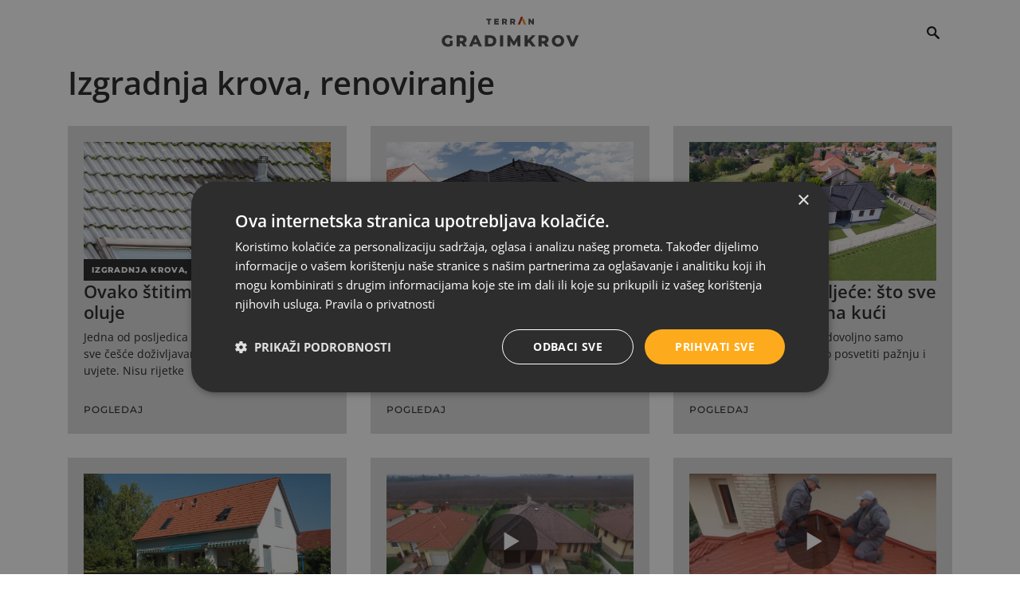

--- FILE ---
content_type: text/html; charset=UTF-8
request_url: https://gradimkrov.hr/blog/category/izgradnja-krova-renoviranje/
body_size: 21722
content:
<!doctype html>
<html lang="hr">
<meta name="viewport" content="width=device-width, initial-scale=1, shrink-to-fit=no">
<meta charset="utf-8">
<meta http-equiv="x-ua-compatible" content="ie=edge">
<head>

    <meta name='robots' content='index, follow, max-image-preview:large, max-snippet:-1, max-video-preview:-1' />

<!-- Google Tag Manager for WordPress by gtm4wp.com -->
<script data-cfasync="false" data-pagespeed-no-defer>
	var gtm4wp_datalayer_name = "dataLayer";
	var dataLayer = dataLayer || [];
</script>
<!-- End Google Tag Manager for WordPress by gtm4wp.com -->
	<!-- This site is optimized with the Yoast SEO plugin v26.7 - https://yoast.com/wordpress/plugins/seo/ -->
	<title>Izgradnja krova, renoviranje Archívum - Gradimkrov</title>
<link crossorigin data-rocket-preconnect href="https://scripts.clarity.ms" rel="preconnect">
<link crossorigin data-rocket-preconnect href="https://www.clarity.ms" rel="preconnect">
<link crossorigin data-rocket-preconnect href="https://www.googletagmanager.com" rel="preconnect">
<link crossorigin data-rocket-preconnect href="https://cdn.cookie-script.com" rel="preconnect">
<link crossorigin data-rocket-preconnect href="https://chimpstatic.com" rel="preconnect">
<link crossorigin data-rocket-preconnect href="https://fonts.gstatic.com" rel="preconnect">
<link crossorigin data-rocket-preconnect href="https://tetotepitek.hu" rel="preconnect">
<link crossorigin data-rocket-preload as="font" href="https://fonts.gstatic.com/s/montserrat/v31/JTUSjIg1_i6t8kCHKm459Wdhyzbi.woff2" rel="preload">
<link crossorigin data-rocket-preload as="font" href="https://fonts.gstatic.com/s/montserrat/v31/JTUSjIg1_i6t8kCHKm459Wlhyw.woff2" rel="preload">
<link crossorigin data-rocket-preload as="font" href="https://fonts.gstatic.com/s/opensans/v44/memtYaGs126MiZpBA-UFUIcVXSCEkx2cmqvXlWqWuU6F.woff2" rel="preload">
<link crossorigin data-rocket-preload as="font" href="https://fonts.gstatic.com/s/opensans/v44/memvYaGs126MiZpBA-UvWbX2vVnXBbObj2OVTS2mu1aB.woff2" rel="preload">
<link crossorigin data-rocket-preload as="font" href="https://fonts.gstatic.com/s/opensans/v44/memvYaGs126MiZpBA-UvWbX2vVnXBbObj2OVTSCmu1aB.woff2" rel="preload">
<link crossorigin data-rocket-preload as="font" href="https://fonts.gstatic.com/s/opensans/v44/memvYaGs126MiZpBA-UvWbX2vVnXBbObj2OVTSGmu1aB.woff2" rel="preload">
<link crossorigin data-rocket-preload as="font" href="https://fonts.gstatic.com/s/opensans/v44/memvYaGs126MiZpBA-UvWbX2vVnXBbObj2OVTS-muw.woff2" rel="preload">
<link crossorigin data-rocket-preload as="font" href="https://tetotepitek.hu/app/themes/terran-tetotepitek/dist/iconfonts/terran-tetotepitek.ttf?9d563cbc191d824955d69a3c5a4a1ef5" rel="preload">
<style id="wpr-usedcss">img:is([sizes=auto i],[sizes^="auto," i]){contain-intrinsic-size:3000px 1500px}img.emoji{display:inline!important;border:none!important;box-shadow:none!important;height:1em!important;width:1em!important;margin:0 .07em!important;vertical-align:-.1em!important;background:0 0!important;padding:0!important}:where(.wp-block-button__link){border-radius:9999px;box-shadow:none;padding:calc(.667em + 2px) calc(1.333em + 2px);text-decoration:none}:root :where(.wp-block-button .wp-block-button__link.is-style-outline),:root :where(.wp-block-button.is-style-outline>.wp-block-button__link){border:2px solid;padding:.667em 1.333em}:root :where(.wp-block-button .wp-block-button__link.is-style-outline:not(.has-text-color)),:root :where(.wp-block-button.is-style-outline>.wp-block-button__link:not(.has-text-color)){color:currentColor}:root :where(.wp-block-button .wp-block-button__link.is-style-outline:not(.has-background)),:root :where(.wp-block-button.is-style-outline>.wp-block-button__link:not(.has-background)){background-color:initial;background-image:none}:where(.wp-block-calendar table:not(.has-background) th){background:#ddd}:where(.wp-block-columns){margin-bottom:1.75em}:where(.wp-block-columns.has-background){padding:1.25em 2.375em}:where(.wp-block-post-comments input[type=submit]){border:none}:where(.wp-block-cover-image:not(.has-text-color)),:where(.wp-block-cover:not(.has-text-color)){color:#fff}:where(.wp-block-cover-image.is-light:not(.has-text-color)),:where(.wp-block-cover.is-light:not(.has-text-color)){color:#000}:root :where(.wp-block-cover h1:not(.has-text-color)),:root :where(.wp-block-cover h2:not(.has-text-color)),:root :where(.wp-block-cover h3:not(.has-text-color)),:root :where(.wp-block-cover h4:not(.has-text-color)),:root :where(.wp-block-cover h5:not(.has-text-color)),:root :where(.wp-block-cover h6:not(.has-text-color)),:root :where(.wp-block-cover p:not(.has-text-color)){color:inherit}:where(.wp-block-file){margin-bottom:1.5em}:where(.wp-block-file__button){border-radius:2em;display:inline-block;padding:.5em 1em}:where(.wp-block-file__button):is(a):active,:where(.wp-block-file__button):is(a):focus,:where(.wp-block-file__button):is(a):hover,:where(.wp-block-file__button):is(a):visited{box-shadow:none;color:#fff;opacity:.85;text-decoration:none}:where(.wp-block-group.wp-block-group-is-layout-constrained){position:relative}:root :where(.wp-block-image.is-style-rounded img,.wp-block-image .is-style-rounded img){border-radius:9999px}:where(.wp-block-latest-comments:not([style*=line-height] .wp-block-latest-comments__comment)){line-height:1.1}:where(.wp-block-latest-comments:not([style*=line-height] .wp-block-latest-comments__comment-excerpt p)){line-height:1.8}:root :where(.wp-block-latest-posts.is-grid){padding:0}:root :where(.wp-block-latest-posts.wp-block-latest-posts__list){padding-left:0}ul{box-sizing:border-box}:root :where(.wp-block-list.has-background){padding:1.25em 2.375em}:where(.wp-block-navigation.has-background .wp-block-navigation-item a:not(.wp-element-button)),:where(.wp-block-navigation.has-background .wp-block-navigation-submenu a:not(.wp-element-button)){padding:.5em 1em}:where(.wp-block-navigation .wp-block-navigation__submenu-container .wp-block-navigation-item a:not(.wp-element-button)),:where(.wp-block-navigation .wp-block-navigation__submenu-container .wp-block-navigation-submenu a:not(.wp-element-button)),:where(.wp-block-navigation .wp-block-navigation__submenu-container .wp-block-navigation-submenu button.wp-block-navigation-item__content),:where(.wp-block-navigation .wp-block-navigation__submenu-container .wp-block-pages-list__item button.wp-block-navigation-item__content){padding:.5em 1em}:root :where(p.has-background){padding:1.25em 2.375em}:where(p.has-text-color:not(.has-link-color)) a{color:inherit}:where(.wp-block-post-comments-form) input:not([type=submit]),:where(.wp-block-post-comments-form) textarea{border:1px solid #949494;font-family:inherit;font-size:1em}:where(.wp-block-post-comments-form) input:where(:not([type=submit]):not([type=checkbox])),:where(.wp-block-post-comments-form) textarea{padding:calc(.667em + 2px)}:where(.wp-block-post-excerpt){box-sizing:border-box;margin-bottom:var(--wp--style--block-gap);margin-top:var(--wp--style--block-gap)}:where(.wp-block-preformatted.has-background){padding:1.25em 2.375em}:where(.wp-block-search__button){border:1px solid #ccc;padding:6px 10px}:where(.wp-block-search__input){font-family:inherit;font-size:inherit;font-style:inherit;font-weight:inherit;letter-spacing:inherit;line-height:inherit;text-transform:inherit}:where(.wp-block-search__button-inside .wp-block-search__inside-wrapper){border:1px solid #949494;box-sizing:border-box;padding:4px}:where(.wp-block-search__button-inside .wp-block-search__inside-wrapper) .wp-block-search__input{border:none;border-radius:0;padding:0 4px}:where(.wp-block-search__button-inside .wp-block-search__inside-wrapper) .wp-block-search__input:focus{outline:0}:where(.wp-block-search__button-inside .wp-block-search__inside-wrapper) :where(.wp-block-search__button){padding:4px 8px}:root :where(.wp-block-separator.is-style-dots){height:auto;line-height:1;text-align:center}:root :where(.wp-block-separator.is-style-dots):before{color:currentColor;content:"···";font-family:serif;font-size:1.5em;letter-spacing:2em;padding-left:2em}:root :where(.wp-block-site-logo.is-style-rounded){border-radius:9999px}:where(.wp-block-social-links:not(.is-style-logos-only)) .wp-social-link{background-color:#f0f0f0;color:#444}:where(.wp-block-social-links:not(.is-style-logos-only)) .wp-social-link-amazon{background-color:#f90;color:#fff}:where(.wp-block-social-links:not(.is-style-logos-only)) .wp-social-link-bandcamp{background-color:#1ea0c3;color:#fff}:where(.wp-block-social-links:not(.is-style-logos-only)) .wp-social-link-behance{background-color:#0757fe;color:#fff}:where(.wp-block-social-links:not(.is-style-logos-only)) .wp-social-link-bluesky{background-color:#0a7aff;color:#fff}:where(.wp-block-social-links:not(.is-style-logos-only)) .wp-social-link-codepen{background-color:#1e1f26;color:#fff}:where(.wp-block-social-links:not(.is-style-logos-only)) .wp-social-link-deviantart{background-color:#02e49b;color:#fff}:where(.wp-block-social-links:not(.is-style-logos-only)) .wp-social-link-discord{background-color:#5865f2;color:#fff}:where(.wp-block-social-links:not(.is-style-logos-only)) .wp-social-link-dribbble{background-color:#e94c89;color:#fff}:where(.wp-block-social-links:not(.is-style-logos-only)) .wp-social-link-dropbox{background-color:#4280ff;color:#fff}:where(.wp-block-social-links:not(.is-style-logos-only)) .wp-social-link-etsy{background-color:#f45800;color:#fff}:where(.wp-block-social-links:not(.is-style-logos-only)) .wp-social-link-facebook{background-color:#0866ff;color:#fff}:where(.wp-block-social-links:not(.is-style-logos-only)) .wp-social-link-fivehundredpx{background-color:#000;color:#fff}:where(.wp-block-social-links:not(.is-style-logos-only)) .wp-social-link-flickr{background-color:#0461dd;color:#fff}:where(.wp-block-social-links:not(.is-style-logos-only)) .wp-social-link-foursquare{background-color:#e65678;color:#fff}:where(.wp-block-social-links:not(.is-style-logos-only)) .wp-social-link-github{background-color:#24292d;color:#fff}:where(.wp-block-social-links:not(.is-style-logos-only)) .wp-social-link-goodreads{background-color:#eceadd;color:#382110}:where(.wp-block-social-links:not(.is-style-logos-only)) .wp-social-link-google{background-color:#ea4434;color:#fff}:where(.wp-block-social-links:not(.is-style-logos-only)) .wp-social-link-gravatar{background-color:#1d4fc4;color:#fff}:where(.wp-block-social-links:not(.is-style-logos-only)) .wp-social-link-instagram{background-color:#f00075;color:#fff}:where(.wp-block-social-links:not(.is-style-logos-only)) .wp-social-link-lastfm{background-color:#e21b24;color:#fff}:where(.wp-block-social-links:not(.is-style-logos-only)) .wp-social-link-linkedin{background-color:#0d66c2;color:#fff}:where(.wp-block-social-links:not(.is-style-logos-only)) .wp-social-link-mastodon{background-color:#3288d4;color:#fff}:where(.wp-block-social-links:not(.is-style-logos-only)) .wp-social-link-medium{background-color:#000;color:#fff}:where(.wp-block-social-links:not(.is-style-logos-only)) .wp-social-link-meetup{background-color:#f6405f;color:#fff}:where(.wp-block-social-links:not(.is-style-logos-only)) .wp-social-link-patreon{background-color:#000;color:#fff}:where(.wp-block-social-links:not(.is-style-logos-only)) .wp-social-link-pinterest{background-color:#e60122;color:#fff}:where(.wp-block-social-links:not(.is-style-logos-only)) .wp-social-link-pocket{background-color:#ef4155;color:#fff}:where(.wp-block-social-links:not(.is-style-logos-only)) .wp-social-link-reddit{background-color:#ff4500;color:#fff}:where(.wp-block-social-links:not(.is-style-logos-only)) .wp-social-link-skype{background-color:#0478d7;color:#fff}:where(.wp-block-social-links:not(.is-style-logos-only)) .wp-social-link-snapchat{background-color:#fefc00;color:#fff;stroke:#000}:where(.wp-block-social-links:not(.is-style-logos-only)) .wp-social-link-soundcloud{background-color:#ff5600;color:#fff}:where(.wp-block-social-links:not(.is-style-logos-only)) .wp-social-link-spotify{background-color:#1bd760;color:#fff}:where(.wp-block-social-links:not(.is-style-logos-only)) .wp-social-link-telegram{background-color:#2aabee;color:#fff}:where(.wp-block-social-links:not(.is-style-logos-only)) .wp-social-link-threads{background-color:#000;color:#fff}:where(.wp-block-social-links:not(.is-style-logos-only)) .wp-social-link-tiktok{background-color:#000;color:#fff}:where(.wp-block-social-links:not(.is-style-logos-only)) .wp-social-link-tumblr{background-color:#011835;color:#fff}:where(.wp-block-social-links:not(.is-style-logos-only)) .wp-social-link-twitch{background-color:#6440a4;color:#fff}:where(.wp-block-social-links:not(.is-style-logos-only)) .wp-social-link-twitter{background-color:#1da1f2;color:#fff}:where(.wp-block-social-links:not(.is-style-logos-only)) .wp-social-link-vimeo{background-color:#1eb7ea;color:#fff}:where(.wp-block-social-links:not(.is-style-logos-only)) .wp-social-link-vk{background-color:#4680c2;color:#fff}:where(.wp-block-social-links:not(.is-style-logos-only)) .wp-social-link-wordpress{background-color:#3499cd;color:#fff}:where(.wp-block-social-links:not(.is-style-logos-only)) .wp-social-link-whatsapp{background-color:#25d366;color:#fff}:where(.wp-block-social-links:not(.is-style-logos-only)) .wp-social-link-x{background-color:#000;color:#fff}:where(.wp-block-social-links:not(.is-style-logos-only)) .wp-social-link-yelp{background-color:#d32422;color:#fff}:where(.wp-block-social-links:not(.is-style-logos-only)) .wp-social-link-youtube{background-color:red;color:#fff}:where(.wp-block-social-links.is-style-logos-only) .wp-social-link{background:0 0}:where(.wp-block-social-links.is-style-logos-only) .wp-social-link svg{height:1.25em;width:1.25em}:where(.wp-block-social-links.is-style-logos-only) .wp-social-link-amazon{color:#f90}:where(.wp-block-social-links.is-style-logos-only) .wp-social-link-bandcamp{color:#1ea0c3}:where(.wp-block-social-links.is-style-logos-only) .wp-social-link-behance{color:#0757fe}:where(.wp-block-social-links.is-style-logos-only) .wp-social-link-bluesky{color:#0a7aff}:where(.wp-block-social-links.is-style-logos-only) .wp-social-link-codepen{color:#1e1f26}:where(.wp-block-social-links.is-style-logos-only) .wp-social-link-deviantart{color:#02e49b}:where(.wp-block-social-links.is-style-logos-only) .wp-social-link-discord{color:#5865f2}:where(.wp-block-social-links.is-style-logos-only) .wp-social-link-dribbble{color:#e94c89}:where(.wp-block-social-links.is-style-logos-only) .wp-social-link-dropbox{color:#4280ff}:where(.wp-block-social-links.is-style-logos-only) .wp-social-link-etsy{color:#f45800}:where(.wp-block-social-links.is-style-logos-only) .wp-social-link-facebook{color:#0866ff}:where(.wp-block-social-links.is-style-logos-only) .wp-social-link-fivehundredpx{color:#000}:where(.wp-block-social-links.is-style-logos-only) .wp-social-link-flickr{color:#0461dd}:where(.wp-block-social-links.is-style-logos-only) .wp-social-link-foursquare{color:#e65678}:where(.wp-block-social-links.is-style-logos-only) .wp-social-link-github{color:#24292d}:where(.wp-block-social-links.is-style-logos-only) .wp-social-link-goodreads{color:#382110}:where(.wp-block-social-links.is-style-logos-only) .wp-social-link-google{color:#ea4434}:where(.wp-block-social-links.is-style-logos-only) .wp-social-link-gravatar{color:#1d4fc4}:where(.wp-block-social-links.is-style-logos-only) .wp-social-link-instagram{color:#f00075}:where(.wp-block-social-links.is-style-logos-only) .wp-social-link-lastfm{color:#e21b24}:where(.wp-block-social-links.is-style-logos-only) .wp-social-link-linkedin{color:#0d66c2}:where(.wp-block-social-links.is-style-logos-only) .wp-social-link-mastodon{color:#3288d4}:where(.wp-block-social-links.is-style-logos-only) .wp-social-link-medium{color:#000}:where(.wp-block-social-links.is-style-logos-only) .wp-social-link-meetup{color:#f6405f}:where(.wp-block-social-links.is-style-logos-only) .wp-social-link-patreon{color:#000}:where(.wp-block-social-links.is-style-logos-only) .wp-social-link-pinterest{color:#e60122}:where(.wp-block-social-links.is-style-logos-only) .wp-social-link-pocket{color:#ef4155}:where(.wp-block-social-links.is-style-logos-only) .wp-social-link-reddit{color:#ff4500}:where(.wp-block-social-links.is-style-logos-only) .wp-social-link-skype{color:#0478d7}:where(.wp-block-social-links.is-style-logos-only) .wp-social-link-snapchat{color:#fff;stroke:#000}:where(.wp-block-social-links.is-style-logos-only) .wp-social-link-soundcloud{color:#ff5600}:where(.wp-block-social-links.is-style-logos-only) .wp-social-link-spotify{color:#1bd760}:where(.wp-block-social-links.is-style-logos-only) .wp-social-link-telegram{color:#2aabee}:where(.wp-block-social-links.is-style-logos-only) .wp-social-link-threads{color:#000}:where(.wp-block-social-links.is-style-logos-only) .wp-social-link-tiktok{color:#000}:where(.wp-block-social-links.is-style-logos-only) .wp-social-link-tumblr{color:#011835}:where(.wp-block-social-links.is-style-logos-only) .wp-social-link-twitch{color:#6440a4}:where(.wp-block-social-links.is-style-logos-only) .wp-social-link-twitter{color:#1da1f2}:where(.wp-block-social-links.is-style-logos-only) .wp-social-link-vimeo{color:#1eb7ea}:where(.wp-block-social-links.is-style-logos-only) .wp-social-link-vk{color:#4680c2}:where(.wp-block-social-links.is-style-logos-only) .wp-social-link-whatsapp{color:#25d366}:where(.wp-block-social-links.is-style-logos-only) .wp-social-link-wordpress{color:#3499cd}:where(.wp-block-social-links.is-style-logos-only) .wp-social-link-x{color:#000}:where(.wp-block-social-links.is-style-logos-only) .wp-social-link-yelp{color:#d32422}:where(.wp-block-social-links.is-style-logos-only) .wp-social-link-youtube{color:red}:root :where(.wp-block-social-links .wp-social-link a){padding:.25em}:root :where(.wp-block-social-links.is-style-logos-only .wp-social-link a){padding:0}:root :where(.wp-block-social-links.is-style-pill-shape .wp-social-link a){padding-left:.6666666667em;padding-right:.6666666667em}:root :where(.wp-block-tag-cloud.is-style-outline){display:flex;flex-wrap:wrap;gap:1ch}:root :where(.wp-block-tag-cloud.is-style-outline a){border:1px solid;font-size:unset!important;margin-right:0;padding:1ch 2ch;text-decoration:none!important}:root :where(.wp-block-table-of-contents){box-sizing:border-box}:where(.wp-block-term-description){box-sizing:border-box;margin-bottom:var(--wp--style--block-gap);margin-top:var(--wp--style--block-gap)}:where(pre.wp-block-verse){font-family:inherit}.entry-content{counter-reset:footnotes}:root{--wp--preset--font-size--normal:16px;--wp--preset--font-size--huge:42px}.screen-reader-text{border:0;clip-path:inset(50%);height:1px;margin:-1px;overflow:hidden;padding:0;position:absolute;width:1px;word-wrap:normal!important}.screen-reader-text:focus{background-color:#ddd;clip-path:none;color:#444;display:block;font-size:1em;height:auto;left:5px;line-height:normal;padding:15px 23px 14px;text-decoration:none;top:5px;width:auto;z-index:100000}html :where(.has-border-color){border-style:solid}html :where([style*=border-top-color]){border-top-style:solid}html :where([style*=border-right-color]){border-right-style:solid}html :where([style*=border-bottom-color]){border-bottom-style:solid}html :where([style*=border-left-color]){border-left-style:solid}html :where([style*=border-width]){border-style:solid}html :where([style*=border-top-width]){border-top-style:solid}html :where([style*=border-right-width]){border-right-style:solid}html :where([style*=border-bottom-width]){border-bottom-style:solid}html :where([style*=border-left-width]){border-left-style:solid}html :where(img[class*=wp-image-]){height:auto;max-width:100%}:where(figure){margin:0 0 1em}html :where(.is-position-sticky){--wp-admin--admin-bar--position-offset:var(--wp-admin--admin-bar--height,0px)}@media screen and (max-width:600px){html :where(.is-position-sticky){--wp-admin--admin-bar--position-offset:0px}}:root :where(.wp-block-image figcaption){color:#555;font-size:13px;text-align:center}:where(.wp-block-group.has-background){padding:1.25em 2.375em}:root :where(.wp-block-template-part.has-background){margin-bottom:0;margin-top:0;padding:1.25em 2.375em}:root{--wp--preset--aspect-ratio--square:1;--wp--preset--aspect-ratio--4-3:4/3;--wp--preset--aspect-ratio--3-4:3/4;--wp--preset--aspect-ratio--3-2:3/2;--wp--preset--aspect-ratio--2-3:2/3;--wp--preset--aspect-ratio--16-9:16/9;--wp--preset--aspect-ratio--9-16:9/16;--wp--preset--color--black:#000000;--wp--preset--color--cyan-bluish-gray:#abb8c3;--wp--preset--color--white:#ffffff;--wp--preset--color--pale-pink:#f78da7;--wp--preset--color--vivid-red:#cf2e2e;--wp--preset--color--luminous-vivid-orange:#ff6900;--wp--preset--color--luminous-vivid-amber:#fcb900;--wp--preset--color--light-green-cyan:#7bdcb5;--wp--preset--color--vivid-green-cyan:#00d084;--wp--preset--color--pale-cyan-blue:#8ed1fc;--wp--preset--color--vivid-cyan-blue:#0693e3;--wp--preset--color--vivid-purple:#9b51e0;--wp--preset--gradient--vivid-cyan-blue-to-vivid-purple:linear-gradient(135deg,rgba(6, 147, 227, 1) 0%,rgb(155, 81, 224) 100%);--wp--preset--gradient--light-green-cyan-to-vivid-green-cyan:linear-gradient(135deg,rgb(122, 220, 180) 0%,rgb(0, 208, 130) 100%);--wp--preset--gradient--luminous-vivid-amber-to-luminous-vivid-orange:linear-gradient(135deg,rgba(252, 185, 0, 1) 0%,rgba(255, 105, 0, 1) 100%);--wp--preset--gradient--luminous-vivid-orange-to-vivid-red:linear-gradient(135deg,rgba(255, 105, 0, 1) 0%,rgb(207, 46, 46) 100%);--wp--preset--gradient--very-light-gray-to-cyan-bluish-gray:linear-gradient(135deg,rgb(238, 238, 238) 0%,rgb(169, 184, 195) 100%);--wp--preset--gradient--cool-to-warm-spectrum:linear-gradient(135deg,rgb(74, 234, 220) 0%,rgb(151, 120, 209) 20%,rgb(207, 42, 186) 40%,rgb(238, 44, 130) 60%,rgb(251, 105, 98) 80%,rgb(254, 248, 76) 100%);--wp--preset--gradient--blush-light-purple:linear-gradient(135deg,rgb(255, 206, 236) 0%,rgb(152, 150, 240) 100%);--wp--preset--gradient--blush-bordeaux:linear-gradient(135deg,rgb(254, 205, 165) 0%,rgb(254, 45, 45) 50%,rgb(107, 0, 62) 100%);--wp--preset--gradient--luminous-dusk:linear-gradient(135deg,rgb(255, 203, 112) 0%,rgb(199, 81, 192) 50%,rgb(65, 88, 208) 100%);--wp--preset--gradient--pale-ocean:linear-gradient(135deg,rgb(255, 245, 203) 0%,rgb(182, 227, 212) 50%,rgb(51, 167, 181) 100%);--wp--preset--gradient--electric-grass:linear-gradient(135deg,rgb(202, 248, 128) 0%,rgb(113, 206, 126) 100%);--wp--preset--gradient--midnight:linear-gradient(135deg,rgb(2, 3, 129) 0%,rgb(40, 116, 252) 100%);--wp--preset--font-size--small:13px;--wp--preset--font-size--medium:20px;--wp--preset--font-size--large:36px;--wp--preset--font-size--x-large:42px;--wp--preset--spacing--20:0.44rem;--wp--preset--spacing--30:0.67rem;--wp--preset--spacing--40:1rem;--wp--preset--spacing--50:1.5rem;--wp--preset--spacing--60:2.25rem;--wp--preset--spacing--70:3.38rem;--wp--preset--spacing--80:5.06rem;--wp--preset--shadow--natural:6px 6px 9px rgba(0, 0, 0, .2);--wp--preset--shadow--deep:12px 12px 50px rgba(0, 0, 0, .4);--wp--preset--shadow--sharp:6px 6px 0px rgba(0, 0, 0, .2);--wp--preset--shadow--outlined:6px 6px 0px -3px rgba(255, 255, 255, 1),6px 6px rgba(0, 0, 0, 1);--wp--preset--shadow--crisp:6px 6px 0px rgba(0, 0, 0, 1)}:where(.is-layout-flex){gap:.5em}:where(.is-layout-grid){gap:.5em}:where(.wp-block-post-template.is-layout-flex){gap:1.25em}:where(.wp-block-post-template.is-layout-grid){gap:1.25em}:where(.wp-block-columns.is-layout-flex){gap:2em}:where(.wp-block-columns.is-layout-grid){gap:2em}:root :where(.wp-block-pullquote){font-size:1.5em;line-height:1.6}span.eeb-rtl{unicode-bidi:bidi-override!important;direction:rtl!important;display:inline!important}@font-face{font-family:Montserrat;font-style:normal;font-weight:500;font-display:swap;src:url(https://fonts.gstatic.com/s/montserrat/v31/JTUSjIg1_i6t8kCHKm459Wdhyzbi.woff2) format('woff2');unicode-range:U+0100-02BA,U+02BD-02C5,U+02C7-02CC,U+02CE-02D7,U+02DD-02FF,U+0304,U+0308,U+0329,U+1D00-1DBF,U+1E00-1E9F,U+1EF2-1EFF,U+2020,U+20A0-20AB,U+20AD-20C0,U+2113,U+2C60-2C7F,U+A720-A7FF}@font-face{font-family:Montserrat;font-style:normal;font-weight:500;font-display:swap;src:url(https://fonts.gstatic.com/s/montserrat/v31/JTUSjIg1_i6t8kCHKm459Wlhyw.woff2) format('woff2');unicode-range:U+0000-00FF,U+0131,U+0152-0153,U+02BB-02BC,U+02C6,U+02DA,U+02DC,U+0304,U+0308,U+0329,U+2000-206F,U+20AC,U+2122,U+2191,U+2193,U+2212,U+2215,U+FEFF,U+FFFD}@font-face{font-family:Montserrat;font-style:normal;font-weight:600;font-display:swap;src:url(https://fonts.gstatic.com/s/montserrat/v31/JTUSjIg1_i6t8kCHKm459Wdhyzbi.woff2) format('woff2');unicode-range:U+0100-02BA,U+02BD-02C5,U+02C7-02CC,U+02CE-02D7,U+02DD-02FF,U+0304,U+0308,U+0329,U+1D00-1DBF,U+1E00-1E9F,U+1EF2-1EFF,U+2020,U+20A0-20AB,U+20AD-20C0,U+2113,U+2C60-2C7F,U+A720-A7FF}@font-face{font-family:Montserrat;font-style:normal;font-weight:600;font-display:swap;src:url(https://fonts.gstatic.com/s/montserrat/v31/JTUSjIg1_i6t8kCHKm459Wlhyw.woff2) format('woff2');unicode-range:U+0000-00FF,U+0131,U+0152-0153,U+02BB-02BC,U+02C6,U+02DA,U+02DC,U+0304,U+0308,U+0329,U+2000-206F,U+20AC,U+2122,U+2191,U+2193,U+2212,U+2215,U+FEFF,U+FFFD}@font-face{font-family:Montserrat;font-style:normal;font-weight:700;font-display:swap;src:url(https://fonts.gstatic.com/s/montserrat/v31/JTUSjIg1_i6t8kCHKm459Wdhyzbi.woff2) format('woff2');unicode-range:U+0100-02BA,U+02BD-02C5,U+02C7-02CC,U+02CE-02D7,U+02DD-02FF,U+0304,U+0308,U+0329,U+1D00-1DBF,U+1E00-1E9F,U+1EF2-1EFF,U+2020,U+20A0-20AB,U+20AD-20C0,U+2113,U+2C60-2C7F,U+A720-A7FF}@font-face{font-family:Montserrat;font-style:normal;font-weight:700;font-display:swap;src:url(https://fonts.gstatic.com/s/montserrat/v31/JTUSjIg1_i6t8kCHKm459Wlhyw.woff2) format('woff2');unicode-range:U+0000-00FF,U+0131,U+0152-0153,U+02BB-02BC,U+02C6,U+02DA,U+02DC,U+0304,U+0308,U+0329,U+2000-206F,U+20AC,U+2122,U+2191,U+2193,U+2212,U+2215,U+FEFF,U+FFFD}@font-face{font-family:Montserrat;font-style:normal;font-weight:800;font-display:swap;src:url(https://fonts.gstatic.com/s/montserrat/v31/JTUSjIg1_i6t8kCHKm459Wdhyzbi.woff2) format('woff2');unicode-range:U+0100-02BA,U+02BD-02C5,U+02C7-02CC,U+02CE-02D7,U+02DD-02FF,U+0304,U+0308,U+0329,U+1D00-1DBF,U+1E00-1E9F,U+1EF2-1EFF,U+2020,U+20A0-20AB,U+20AD-20C0,U+2113,U+2C60-2C7F,U+A720-A7FF}@font-face{font-family:Montserrat;font-style:normal;font-weight:800;font-display:swap;src:url(https://fonts.gstatic.com/s/montserrat/v31/JTUSjIg1_i6t8kCHKm459Wlhyw.woff2) format('woff2');unicode-range:U+0000-00FF,U+0131,U+0152-0153,U+02BB-02BC,U+02C6,U+02DA,U+02DC,U+0304,U+0308,U+0329,U+2000-206F,U+20AC,U+2122,U+2191,U+2193,U+2212,U+2215,U+FEFF,U+FFFD}@font-face{font-family:Montserrat;font-style:normal;font-weight:900;font-display:swap;src:url(https://fonts.gstatic.com/s/montserrat/v31/JTUSjIg1_i6t8kCHKm459Wdhyzbi.woff2) format('woff2');unicode-range:U+0100-02BA,U+02BD-02C5,U+02C7-02CC,U+02CE-02D7,U+02DD-02FF,U+0304,U+0308,U+0329,U+1D00-1DBF,U+1E00-1E9F,U+1EF2-1EFF,U+2020,U+20A0-20AB,U+20AD-20C0,U+2113,U+2C60-2C7F,U+A720-A7FF}@font-face{font-family:Montserrat;font-style:normal;font-weight:900;font-display:swap;src:url(https://fonts.gstatic.com/s/montserrat/v31/JTUSjIg1_i6t8kCHKm459Wlhyw.woff2) format('woff2');unicode-range:U+0000-00FF,U+0131,U+0152-0153,U+02BB-02BC,U+02C6,U+02DA,U+02DC,U+0304,U+0308,U+0329,U+2000-206F,U+20AC,U+2122,U+2191,U+2193,U+2212,U+2215,U+FEFF,U+FFFD}@font-face{font-family:'Open Sans';font-style:italic;font-weight:400;font-stretch:100%;font-display:swap;src:url(https://fonts.gstatic.com/s/opensans/v44/memtYaGs126MiZpBA-UFUIcVXSCEkx2cmqvXlWqWuU6F.woff2) format('woff2');unicode-range:U+0000-00FF,U+0131,U+0152-0153,U+02BB-02BC,U+02C6,U+02DA,U+02DC,U+0304,U+0308,U+0329,U+2000-206F,U+20AC,U+2122,U+2191,U+2193,U+2212,U+2215,U+FEFF,U+FFFD}@font-face{font-family:'Open Sans';font-style:italic;font-weight:600;font-stretch:100%;font-display:swap;src:url(https://fonts.gstatic.com/s/opensans/v44/memtYaGs126MiZpBA-UFUIcVXSCEkx2cmqvXlWqWuU6F.woff2) format('woff2');unicode-range:U+0000-00FF,U+0131,U+0152-0153,U+02BB-02BC,U+02C6,U+02DA,U+02DC,U+0304,U+0308,U+0329,U+2000-206F,U+20AC,U+2122,U+2191,U+2193,U+2212,U+2215,U+FEFF,U+FFFD}@font-face{font-family:'Open Sans';font-style:normal;font-weight:400;font-stretch:100%;font-display:swap;src:url(https://fonts.gstatic.com/s/opensans/v44/memvYaGs126MiZpBA-UvWbX2vVnXBbObj2OVTS2mu1aB.woff2) format('woff2');unicode-range:U+0307-0308,U+0590-05FF,U+200C-2010,U+20AA,U+25CC,U+FB1D-FB4F}@font-face{font-family:'Open Sans';font-style:normal;font-weight:400;font-stretch:100%;font-display:swap;src:url(https://fonts.gstatic.com/s/opensans/v44/memvYaGs126MiZpBA-UvWbX2vVnXBbObj2OVTSCmu1aB.woff2) format('woff2');unicode-range:U+0102-0103,U+0110-0111,U+0128-0129,U+0168-0169,U+01A0-01A1,U+01AF-01B0,U+0300-0301,U+0303-0304,U+0308-0309,U+0323,U+0329,U+1EA0-1EF9,U+20AB}@font-face{font-family:'Open Sans';font-style:normal;font-weight:400;font-stretch:100%;font-display:swap;src:url(https://fonts.gstatic.com/s/opensans/v44/memvYaGs126MiZpBA-UvWbX2vVnXBbObj2OVTSGmu1aB.woff2) format('woff2');unicode-range:U+0100-02BA,U+02BD-02C5,U+02C7-02CC,U+02CE-02D7,U+02DD-02FF,U+0304,U+0308,U+0329,U+1D00-1DBF,U+1E00-1E9F,U+1EF2-1EFF,U+2020,U+20A0-20AB,U+20AD-20C0,U+2113,U+2C60-2C7F,U+A720-A7FF}@font-face{font-family:'Open Sans';font-style:normal;font-weight:400;font-stretch:100%;font-display:swap;src:url(https://fonts.gstatic.com/s/opensans/v44/memvYaGs126MiZpBA-UvWbX2vVnXBbObj2OVTS-muw.woff2) format('woff2');unicode-range:U+0000-00FF,U+0131,U+0152-0153,U+02BB-02BC,U+02C6,U+02DA,U+02DC,U+0304,U+0308,U+0329,U+2000-206F,U+20AC,U+2122,U+2191,U+2193,U+2212,U+2215,U+FEFF,U+FFFD}@font-face{font-family:'Open Sans';font-style:normal;font-weight:600;font-stretch:100%;font-display:swap;src:url(https://fonts.gstatic.com/s/opensans/v44/memvYaGs126MiZpBA-UvWbX2vVnXBbObj2OVTS2mu1aB.woff2) format('woff2');unicode-range:U+0307-0308,U+0590-05FF,U+200C-2010,U+20AA,U+25CC,U+FB1D-FB4F}@font-face{font-family:'Open Sans';font-style:normal;font-weight:600;font-stretch:100%;font-display:swap;src:url(https://fonts.gstatic.com/s/opensans/v44/memvYaGs126MiZpBA-UvWbX2vVnXBbObj2OVTSCmu1aB.woff2) format('woff2');unicode-range:U+0102-0103,U+0110-0111,U+0128-0129,U+0168-0169,U+01A0-01A1,U+01AF-01B0,U+0300-0301,U+0303-0304,U+0308-0309,U+0323,U+0329,U+1EA0-1EF9,U+20AB}@font-face{font-family:'Open Sans';font-style:normal;font-weight:600;font-stretch:100%;font-display:swap;src:url(https://fonts.gstatic.com/s/opensans/v44/memvYaGs126MiZpBA-UvWbX2vVnXBbObj2OVTSGmu1aB.woff2) format('woff2');unicode-range:U+0100-02BA,U+02BD-02C5,U+02C7-02CC,U+02CE-02D7,U+02DD-02FF,U+0304,U+0308,U+0329,U+1D00-1DBF,U+1E00-1E9F,U+1EF2-1EFF,U+2020,U+20A0-20AB,U+20AD-20C0,U+2113,U+2C60-2C7F,U+A720-A7FF}@font-face{font-family:'Open Sans';font-style:normal;font-weight:600;font-stretch:100%;font-display:swap;src:url(https://fonts.gstatic.com/s/opensans/v44/memvYaGs126MiZpBA-UvWbX2vVnXBbObj2OVTS-muw.woff2) format('woff2');unicode-range:U+0000-00FF,U+0131,U+0152-0153,U+02BB-02BC,U+02C6,U+02DA,U+02DC,U+0304,U+0308,U+0329,U+2000-206F,U+20AC,U+2122,U+2191,U+2193,U+2212,U+2215,U+FEFF,U+FFFD}@font-face{font-family:'Open Sans';font-style:normal;font-weight:700;font-stretch:100%;font-display:swap;src:url(https://fonts.gstatic.com/s/opensans/v44/memvYaGs126MiZpBA-UvWbX2vVnXBbObj2OVTS2mu1aB.woff2) format('woff2');unicode-range:U+0307-0308,U+0590-05FF,U+200C-2010,U+20AA,U+25CC,U+FB1D-FB4F}@font-face{font-family:'Open Sans';font-style:normal;font-weight:700;font-stretch:100%;font-display:swap;src:url(https://fonts.gstatic.com/s/opensans/v44/memvYaGs126MiZpBA-UvWbX2vVnXBbObj2OVTSCmu1aB.woff2) format('woff2');unicode-range:U+0102-0103,U+0110-0111,U+0128-0129,U+0168-0169,U+01A0-01A1,U+01AF-01B0,U+0300-0301,U+0303-0304,U+0308-0309,U+0323,U+0329,U+1EA0-1EF9,U+20AB}@font-face{font-family:'Open Sans';font-style:normal;font-weight:700;font-stretch:100%;font-display:swap;src:url(https://fonts.gstatic.com/s/opensans/v44/memvYaGs126MiZpBA-UvWbX2vVnXBbObj2OVTSGmu1aB.woff2) format('woff2');unicode-range:U+0100-02BA,U+02BD-02C5,U+02C7-02CC,U+02CE-02D7,U+02DD-02FF,U+0304,U+0308,U+0329,U+1D00-1DBF,U+1E00-1E9F,U+1EF2-1EFF,U+2020,U+20A0-20AB,U+20AD-20C0,U+2113,U+2C60-2C7F,U+A720-A7FF}@font-face{font-family:'Open Sans';font-style:normal;font-weight:700;font-stretch:100%;font-display:swap;src:url(https://fonts.gstatic.com/s/opensans/v44/memvYaGs126MiZpBA-UvWbX2vVnXBbObj2OVTS-muw.woff2) format('woff2');unicode-range:U+0000-00FF,U+0131,U+0152-0153,U+02BB-02BC,U+02C6,U+02DA,U+02DC,U+0304,U+0308,U+0329,U+2000-206F,U+20AC,U+2122,U+2191,U+2193,U+2212,U+2215,U+FEFF,U+FFFD}:root{--blue:#007bff;--indigo:#6610f2;--purple:#6f42c1;--pink:#e83e8c;--red:#e42730;--orange:#f37525;--yellow:#fdab1c;--green:#28a745;--teal:#20c997;--cyan:#17a2b8;--white:#fff;--gray:#6c757d;--gray-dark:#343a40;--primary:#f37525;--secondary:#6c757d;--success:#28a745;--info:#17a2b8;--warning:#fdab1c;--danger:#e42730;--light:#f8f9fa;--dark:#111;--alto:#dbdbdb;--mine-shaft:#222;--grey:#444;--gallery:#ededed;--breakpoint-xs:0;--breakpoint-sm:576px;--breakpoint-md:768px;--breakpoint-lg:992px;--breakpoint-xl:1200px;--font-family-sans-serif:"Open Sans",sans-serif;--font-family-monospace:SFMono-Regular,Menlo,Monaco,Consolas,"Liberation Mono","Courier New",monospace}*,:after,:before{box-sizing:border-box}html{-webkit-text-size-adjust:100%;-webkit-tap-highlight-color:transparent;font-family:sans-serif;line-height:1.15}article,footer,header,main,nav{display:block}body{background-color:#fff;color:var(--theme-body-color,#222);font-family:'Open Sans',sans-serif;font-size:1rem;font-weight:400;line-height:1.5;margin:0;text-align:left}hr{box-sizing:initial;height:0;overflow:visible}h1,h2{margin-bottom:.5rem;margin-top:0}p{margin-bottom:1rem;margin-top:0}ul{margin-bottom:1rem}ul{margin-top:0}ul ul{margin-bottom:0}strong{font-weight:bolder}a{background-color:#0000;color:#f37525;text-decoration:none}a:hover{color:#c1510b;text-decoration:underline}a:not([href]):not([class]),a:not([href]):not([class]):hover{color:inherit;text-decoration:none}img{border-style:none}img,svg{vertical-align:middle}svg{overflow:hidden}table{border-collapse:collapse}caption{caption-side:bottom;color:#6c757d;padding-bottom:.75rem;padding-top:.75rem;text-align:left}label{display:inline-block;margin-bottom:.5rem}button{border-radius:0}button:focus:not(:focus-visible){outline:0}button,input,optgroup,select,textarea{font-family:inherit;font-size:inherit;line-height:inherit;margin:0}button,input{overflow:visible}button,select{text-transform:none}[role=button]{cursor:pointer}select{word-wrap:normal}[type=button],[type=reset],[type=submit],button{-webkit-appearance:button}[type=button]:not(:disabled),[type=reset]:not(:disabled),[type=submit]:not(:disabled),button:not(:disabled){cursor:pointer}[type=button]::-moz-focus-inner,[type=reset]::-moz-focus-inner,[type=submit]::-moz-focus-inner,button::-moz-focus-inner{border-style:none;padding:0}input[type=checkbox],input[type=radio]{box-sizing:border-box;padding:0}textarea{overflow:auto;resize:vertical}fieldset{border:0;margin:0;min-width:0;padding:0}legend{color:inherit;display:block;font-size:1.5rem;line-height:inherit;margin-bottom:.5rem;max-width:100%;padding:0;white-space:normal;width:100%}progress{vertical-align:initial}[type=number]::-webkit-inner-spin-button,[type=number]::-webkit-outer-spin-button{height:auto}[type=search]{-webkit-appearance:none;outline-offset:-2px}[type=search]::-webkit-search-decoration{-webkit-appearance:none}::-webkit-file-upload-button{-webkit-appearance:button;font:inherit}output{display:inline-block}template{display:none}[hidden]{display:none!important}h1,h2{font-family:var(--theme-headings-font-family,"Open Sans",sans-serif);font-weight:var(--theme-headings-font-weight,600);line-height:1.2;margin-bottom:.5rem}h1{font-size:2.5rem}h2{font-size:2rem}.display-2{font-weight:800;line-height:1.2}.display-2{font-size:1.375rem}hr{border:0;border-top:1px solid #0000001a;margin-bottom:1rem;margin-top:1rem}.small{font-size:87.5%;font-weight:400}.container{margin-left:auto;margin-right:auto;padding-left:15px;padding-right:15px;width:100%}@media(min-width:576px){.container{max-width:540px}}@media(min-width:768px){.container{max-width:720px}}@media(min-width:992px){.container{max-width:960px}}@media(min-width:1200px){.container{max-width:1140px}}.row{display:flex;flex-wrap:wrap;margin-left:-15px;margin-right:-15px}.col-md-4{padding-left:15px;padding-right:15px;position:relative;width:100%}@media(min-width:768px){.col-md-4{flex:0 0 33.33333333%;max-width:33.33333333%}}.table{color:var(--theme-body-color,#222);margin-bottom:1rem;width:100%}.table tbody+tbody{border-top:2px solid #dee2e6}.btn-link{color:#f37525;font-weight:400;text-decoration:none}.btn-link:hover{color:#c1510b}.btn-link.focus,.btn-link:focus,.btn-link:hover{text-decoration:underline}.btn-link.disabled,.btn-link:disabled{color:#6c757d;pointer-events:none}.nav{display:flex;flex-wrap:wrap;list-style:none;margin-bottom:0;padding-left:0}.nav-link{display:block;padding:.5rem 1rem}.nav-link:focus,.nav-link:hover{text-decoration:none}.nav-link.disabled{color:#6c757d;cursor:default;pointer-events:none}.border{border:1px solid #dee2e6!important}.d-none{display:none!important}.d-flex{display:flex!important}.flex-column{flex-direction:column!important}.justify-content-center{justify-content:center!important}.align-items-center{align-items:center!important}.position-relative{position:relative!important}.sr-only{clip:rect(0,0,0,0);border:0;height:1px;margin:-1px;overflow:hidden;padding:0;position:absolute;white-space:nowrap;width:1px}.mr-auto{margin-right:auto!important}.text-center{text-align:center!important}.font-weight-bold{font-weight:700!important}.visible{visibility:visible!important}@font-face{font-display:swap;font-family:terran-tetotepitek;src:url(https://tetotepitek.hu/app/themes/terran-tetotepitek/dist/iconfonts/terran-tetotepitek.ttf?9d563cbc191d824955d69a3c5a4a1ef5) format("truetype")}[class*=" icon-"],[class^=icon-]{-webkit-font-smoothing:antialiased;-moz-osx-font-smoothing:grayscale;display:inline-block;font-size:inherit;text-rendering:auto}[class*=" icon-"]:after,[class^=icon-]:after{font-family:terran-tetotepitek,cursive;font-style:normal;font-weight:400;vertical-align:middle}.icon-close:after{content:""}.icon-facebook:after{content:""}.icon-search:after{content:""}.icon-youtube:after{content:""}.search-form{max-width:100%;position:relative;width:360px}.search-field{background:#fff;border:1px solid #111;color:#000;padding:12px 50px 12px 16px;transition:.1s ease-out;width:100%}@media(min-width:992px){.flex-lg-row{flex-direction:row!important}.header .search-form{height:40px}.header .search-form:not(.activated) .search-field{opacity:0;visibility:hidden}.header .search-form:not(.activated) .search-submit{background-color:#0000;color:#111}.search-field{font-size:14px}}.search-field::placeholder{color:#00000080}.search-field:focus{outline:0}.search-submit{align-items:center;background:#111;border:none;bottom:0;color:#fff;display:inline-flex;font-size:22px;line-height:1;padding:12px 16px;position:absolute;right:0;top:0;transition:.1s ease-out}.search-submit:active{color:#fdab1c}.search-submit:focus{outline:0}.search-submit span{font-family:Montserrat,sans-serif;font-size:12px;font-weight:800;margin-left:10px;text-transform:uppercase}.header__search-field .search-submit span{display:none}input,select,textarea{border-radius:0;box-shadow:none}.form-group--file input[type=file]{display:none}div.wpcf7 p:last-child{margin-bottom:0}div.wpcf7 span.wpcf7-not-valid-tip{color:#e42730;font-size:12px;font-weight:600;margin-top:5px;padding-left:20px;position:relative}div.wpcf7 span.wpcf7-not-valid-tip:before{background:#e42730;border-radius:50%;color:#fff;content:"!";font-size:9px;font-weight:900;height:14px;left:0;line-height:14px;position:absolute;text-align:center;top:0;width:14px}div.wpcf7 form.sent div.wpcf7-response-output{background:#96c016!important}div.wpcf7 form.sent div.wpcf7-response-output:before{background:url(https://tetotepitek.hu/app/themes/terran-tetotepitek/dist/images/success.svg) 50% no-repeat!important}div.wpcf7 form div.wpcf7-response-output{background:#444;color:#fff;font-size:13px;font-weight:600;overflow:hidden;position:fixed;transform:translate3d(0,30px,998px);transition:.3s cubic-bezier(.4,0,.2,1);z-index:998}div.wpcf7 form div.wpcf7-response-output:before{bottom:0;content:"";height:60px;left:10px;margin:auto;position:absolute;top:0;width:60px}@media(max-width:575.98px){div.wpcf7 form div.wpcf7-response-output:before{left:0}div.wpcf7 form div.wpcf7-response-output{bottom:0;left:0;padding:15px 15px 15px 65px;width:100%}}@media(min-width:576px){div.wpcf7 form div.wpcf7-response-output{border-radius:3px;bottom:15px;box-shadow:0 2px 10px #0000004d;max-width:380px;padding:20px 20px 20px 80px;right:100px}}div.wpcf7 form div.wpcf7-response-output{border:0;margin:0;opacity:0;visibility:hidden}div.wpcf7 form div.wpcf7-response-output.closeable-notification{background:#e42730;padding-right:50px}div.wpcf7 form div.wpcf7-response-output.closeable-notification:before{background:url(https://tetotepitek.hu/app/themes/terran-tetotepitek/dist/images/error.svg) 50% no-repeat}.show-notification div.wpcf7 form div.wpcf7-response-output{opacity:1;transform:translateZ(998px);visibility:visible}span.wpcf7-list-item{display:block;margin:10px 0 0;padding-left:30px;position:relative}span.wpcf7-list-item label:after,span.wpcf7-list-item label:before{content:"";display:block;left:12px;position:absolute;top:12px;transform:translate(-50%,-50%) scale(1);transition:.1s ease-out}.wpcf7-radio span.wpcf7-list-item label:after,.wpcf7-radio span.wpcf7-list-item label:before{border-radius:50%}span.wpcf7-list-item label:before{border:1px solid #f37525;height:20px;width:20px}span.wpcf7-list-item label:after{background:#f37525;height:12px;width:12px}span.wpcf7-list-item:not(.checked) label:before{border-color:#000}span.wpcf7-list-item:not(.checked) label:after{transform:translate(-50%,-50%) scale(0)}.wpcf7-acceptance span.wpcf7-list-item{display:inline-block}span.wpcf7-list-item input[type=checkbox],span.wpcf7-list-item input[type=radio]{display:none;margin:0 5px 0 0;vertical-align:middle}.form-control-wrap .wpcf7-acceptance,.wpcf7-form-control-wrap .wpcf7-acceptance{opacity:0;visibility:hidden}.wpcf7-acceptance{height:16px;vertical-align:text-bottom;width:16px}.notification-close{padding:15px;position:absolute;right:0;top:0}body,html{overflow-x:hidden}@media(width <= 600px){#wpadminbar{position:fixed}}@media(max-width:991.98px){body:not(.gradient-header){margin-top:60px}.archive .content,.page .content{padding:80px 0 100px}}@media(min-width:992px){body:not(.gradient-header){margin-top:80px}.archive .content,.page .content{padding:80px 0 120px}.site-footer__credits__link:hover .site-footer__hexagon__child{animation:1s cubic-bezier(.19,1.6,.4,1) footer-hexagon}.site-footer__credits__link:hover .site-footer__hexagon__child:first-child path{fill:#ff817c;transition-delay:.3s}.site-footer__credits__link:hover .site-footer__hexagon__child:nth-child(2){animation-delay:.1s}.site-footer__credits__link:hover .site-footer__hexagon__child:nth-child(2) path{fill:#86dfcf;transition-delay:.4s}.site-footer__credits__link:hover .site-footer__hexagon__child:nth-child(3){animation-delay:.2s}.site-footer__credits__link:hover .site-footer__hexagon__child:nth-child(3) path{fill:#90c9f3;transition-delay:.5s}}.page-title{margin-bottom:30px}img{max-width:100%}.link{color:var(--theme-body-color,#222);font-family:Montserrat,sans-serif;font-size:.75em;letter-spacing:.0717em;text-transform:uppercase}.screen-reader-text{border:0;clip-path:inset(50%);height:1px;margin:-1px;overflow:hidden;overflow-wrap:normal!important;padding:0;position:absolute!important;width:1px;word-break:normal}.screen-reader-text:active,.screen-reader-text:focus{background-color:#f8f9fa;border-radius:3px;box-shadow:0 0 2px 2px #0009;clip-path:none;color:#21759b;display:block;font-size:87.5%;font-weight:700;height:auto;line-height:normal;padding:1rem 1.5rem;right:5px;text-decoration:none;top:5px;width:auto;z-index:100000}.site-footer__hexagon{bottom:0;height:0;margin:auto;position:absolute;right:15px;top:0;width:0}.site-footer__hexagon__child{height:11px;position:absolute;width:10px}.site-footer__hexagon__child:first-child{left:-100px;margin:auto;right:-100px;top:-12px}.site-footer__hexagon__child:nth-child(2){left:-10px;top:-2px}.site-footer__hexagon__child:nth-child(3){left:1px;top:-2px}.site-footer__hexagon__child path{fill:#111;transition:.3s ease-out}.site-footer__credits__link{display:inline-block;height:30px;position:relative;transform:scale(.8);width:30px}.header{align-items:center;background:#fff;display:flex;left:0;position:fixed;right:0;text-align:center;top:0;z-index:999}.header.visible-bg{box-shadow:0 2px 10px #0000004d}.header .btn-link{color:#111;font-size:24px;line-height:1;padding-left:10px;padding-right:10px}.header--open{background:#fff!important}.header--open .hamburger span,.header--open .hamburger span:after,.header--open .hamburger span:before{background-color:#222}@media(max-width:991.98px){.site-footer__credits__link{margin-top:25px}.header{height:60px}.header .brand img{height:30px}.header__search{align-items:center;display:flex;margin-left:auto;margin-right:10px;position:fixed;right:10px;top:60px}.header__search-label{margin-bottom:0;position:fixed;right:10px;top:30px;transform:translateY(-50%)}.header__search-label .icon-close,.header__search-label .icon-search{transform-origin:center;transition:.1s ease-out}.header__search-label .icon-close{left:50%;position:absolute;top:50%;transform:translate(-50%,-50%)}.header__search-trigger{margin-right:-1px;opacity:0;position:absolute;visibility:hidden;width:0}.header__search-field{background:#fff;left:0;padding:5px 15px 20px;position:fixed;right:0;transition:transform .2s ease-out,opacity .1s ease-out}.header__search-field .search-form{transition:.1s ease-out;transition-delay:.1s;width:100%}.header__search-trigger:not(:checked)~.header__search-field{opacity:0;transform:translateY(-20px);transition-delay:.05s;visibility:hidden}.header__search-trigger:not(:checked)~.header__search-field .search-form{opacity:0;transition-delay:0s}.header__search-trigger:checked~.header__search-label .icon-search{transform:scale(0)}.header__search-trigger:not(:checked)~.header__search-label .icon-close{transform:translate(-50%,-50%) scale(0)}}@media(max-width:991.98px)and (max-width:991.98px){.header__search-field{top:60px}}@media(max-width:991.98px)and (min-width:992px){.header__search-field{top:80px}}@media(min-width:992px){.header{height:80px}.header__search{max-width:250px;position:absolute;right:15px;top:50%;transform:translateY(-50%)}.header__search-label,.header__search-trigger{display:none}.header__search .search-field{padding:9px 48px 8px 8px}.header__search .search-submit{font-size:16px}}.hamburger{cursor:pointer;display:block;height:30px;margin:0 0 0 15px;position:relative;width:29px}.hamburger span{background:#fff;background-position:200%;background-size:200%;top:14px}.hamburger span,.hamburger span:after,.hamburger span:before{background-color:#fff;display:block;height:2px;left:0;position:absolute;transition:.1s ease-out;width:100%}.hamburger span:after,.hamburger span:before{content:""}.hamburger span:before{top:-10px;transform:translate(0);transform-origin:right top}.hamburger span:after{top:10px;transform:translate(0);transform-origin:right bottom}.footer{background:#dbdbdb;padding:90px 0 15px}.footer .brand a{color:#111}.footer .brand p:first-child{margin-bottom:20px}.footer .brand p:not(:first-child){margin-bottom:15px}.footer .copyright{color:#444;font-size:.75em;margin-bottom:10px;margin-top:64px}.footer .social{margin:10px -10px}.footer .social__link{align-items:center;background:#111;color:#fff;display:flex;font-size:15px;height:30px;justify-content:center;margin:10px;transition:.1s ease-out;width:30px}.footer .social__link:hover{background:#fdab1c;text-decoration:none}.footer .footer-navigation{padding-bottom:67px}.footer .footer-navigation ul{display:flex;flex-direction:row;font-size:12px;justify-content:space-between;letter-spacing:.083em;list-style-type:none;width:auto}.footer .footer-navigation ul li{padding-bottom:15px}.footer .footer-navigation ul li a{color:#222;padding:0 1rem;text-transform:uppercase}.footer .footer-navigation ul li a:hover{color:#f37525;text-decoration:underline}@media(min-width:992px){.footer .footer-navigation ul li{padding-bottom:5px;padding-top:5px}.footer .footer-navigation ul li:not(:last-child){border-right:2px solid #fff}}.lg-icon{speak:never;-webkit-font-smoothing:antialiased;-moz-osx-font-smoothing:grayscale;font-family:lg!important;font-style:normal;font-variant:normal;font-weight:400;line-height:1;text-transform:none}.lg-container{font-family:system-ui,-apple-system,'Segoe UI',Roboto,'Helvetica Neue',Arial,'Noto Sans','Liberation Sans',sans-serif,'Apple Color Emoji','Segoe UI Emoji','Segoe UI Symbol','Noto Color Emoji'}.lg-next,.lg-prev{background-color:#00000073;border:none;border-radius:2px;color:#999;cursor:pointer;display:block;font-size:22px;margin-top:-10px;outline:0;padding:8px 10px 9px;position:absolute;top:50%;z-index:1084}.lg-next.disabled,.lg-prev.disabled{cursor:default;opacity:0!important}.lg-next:hover:not(.disabled),.lg-prev:hover:not(.disabled){color:#fff}.lg-single-item .lg-next,.lg-single-item .lg-prev{display:none}.lg-next{right:20px}.lg-next:before{content:""}.lg-prev{left:20px}.lg-prev:after{content:""}@keyframes lg-right-end{0%{left:0}50%{left:-30px}to{left:0}}@keyframes lg-left-end{0%{left:0}50%{left:30px}to{left:0}}.lg-outer.lg-right-end .lg-object{animation:.3s lg-right-end;position:relative}.lg-outer.lg-left-end .lg-object{animation:.3s lg-left-end;position:relative}.lg-toolbar{left:0;position:absolute;top:0;width:100%;z-index:1082}.lg-media-overlap .lg-toolbar{background-image:linear-gradient(0deg,#0000,#0006)}.lg-toolbar .lg-icon{background:0 0;border:none;box-shadow:none;color:#999;cursor:pointer;float:right;font-size:24px;height:47px;line-height:27px;outline:0;padding:10px 0;text-align:center;text-decoration:none!important;transition:color .2s linear;width:50px;will-change:color}.lg-toolbar .lg-icon:hover{color:#fff}.lg-toolbar .lg-close:after{content:""}.lg-toolbar .lg-maximize{font-size:22px}.lg-toolbar .lg-maximize:after{content:""}.lg-toolbar .lg-download:after{content:""}.lg-sub-html{color:#eee;font-size:16px;opacity:0;padding:10px 40px;text-align:center;transition:opacity .2s ease-out 0s;z-index:1080}.lg-sub-html p{font-size:12px;margin:5px 0 0}.lg-sub-html a{color:inherit}.lg-sub-html a:hover{text-decoration:underline}.lg-media-overlap .lg-sub-html{background-image:linear-gradient(180deg,#0000,#0009)}.lg-item .lg-sub-html{bottom:0;left:0;position:absolute;right:0}.lg-error-msg{color:#999;font-size:14px}.lg-counter{color:#999;display:inline-block;font-size:16px;height:47px;padding-left:20px;padding-top:12px;vertical-align:middle}.lg-closing .lg-next,.lg-closing .lg-prev,.lg-closing .lg-sub-html,.lg-closing .lg-toolbar{opacity:0;transition:transform .08 cubic-bezier(0,0,.25,1) 0s,opacity .08 cubic-bezier(0,0,.25,1) 0s,color .08 linear}body:not(.lg-from-hash) .lg-outer.lg-start-zoom .lg-item:not(.lg-zoomable) .lg-img-wrap,body:not(.lg-from-hash) .lg-outer.lg-start-zoom .lg-item:not(.lg-zoomable) .lg-video-cont{opacity:0;transform:scale3d(.5,.5,.5);transition:transform .25s cubic-bezier(0,0,.25,1) 0s,opacity .25s cubic-bezier(0,0,.25,1)!important;will-change:transform,opacity}body:not(.lg-from-hash) .lg-outer.lg-start-zoom .lg-item:not(.lg-zoomable).lg-complete .lg-img-wrap,body:not(.lg-from-hash) .lg-outer.lg-start-zoom .lg-item:not(.lg-zoomable).lg-complete .lg-video-cont{opacity:1;transform:scaleX(1)}.lg-icon:focus-visible{border-radius:3px;color:#fff;outline:#fff9 dashed 1px}.lg-toolbar .lg-icon:focus-visible{border-radius:8px;outline-offset:-5px}.lg-container{outline:0}.lg-on{scroll-behavior:unset}.lg-overlay-open{overflow:hidden}.lg-next,.lg-prev,.lg-toolbar{opacity:0;transition:transform .25s cubic-bezier(0,0,.25,1) 0s,opacity .25s cubic-bezier(0,0,.25,1) 0s;will-change:transform,opacity}.lg-show-in .lg-next,.lg-show-in .lg-prev,.lg-show-in .lg-toolbar{opacity:1}.lg-show-in .lg-hide-items .lg-prev{opacity:0;transform:translate3d(-10px,0,0)}.lg-show-in .lg-hide-items .lg-next{opacity:0;transform:translate3d(10px,0,0)}.lg-show-in .lg-hide-items .lg-toolbar{opacity:0;transform:translate3d(0,-10px,0)}.lg-outer{height:100%;left:0;opacity:.001;outline:0;overflow:hidden;position:fixed;text-align:left;top:0;transition:opacity .15s ease 0s;width:100%;will-change:auto;z-index:1050}.lg-outer *{box-sizing:border-box}.lg-outer.lg-visible,.lg-outer.lg-zoom-from-image{opacity:1}.lg-outer.lg-css3 .lg-item:not(.lg-start-end-progress).lg-current,.lg-outer.lg-css3 .lg-item:not(.lg-start-end-progress).lg-next-slide,.lg-outer.lg-css3 .lg-item:not(.lg-start-end-progress).lg-prev-slide{transition-duration:inherit!important;transition-timing-function:inherit!important}.lg-outer.lg-css3.lg-dragging .lg-item.lg-current,.lg-outer.lg-css3.lg-dragging .lg-item.lg-next-slide,.lg-outer.lg-css3.lg-dragging .lg-item.lg-prev-slide{opacity:1;transition-duration:0s!important}.lg-outer.lg-grab img.lg-object{cursor:-o-grab;cursor:-ms-grab;cursor:grab}.lg-outer.lg-grabbing img.lg-object{cursor:move;cursor:-o-grabbing;cursor:-ms-grabbing;cursor:grabbing}.lg-outer .lg-content{bottom:0;left:0;position:absolute;right:0;top:0}.lg-outer .lg-inner{bottom:0;left:0;position:absolute;top:0;transition:opacity 0s;white-space:nowrap;width:100%}.lg-outer .lg-item:not(.lg-start-end-progress){background:url(https://tetotepitek.hu/app/themes/terran-tetotepitek/dist/images/loading.gif) 50% no-repeat #0000}.lg-outer .lg-item{display:none!important}.lg-outer.lg-css3 .lg-current,.lg-outer.lg-css3 .lg-next-slide,.lg-outer.lg-css3 .lg-prev-slide{display:inline-block!important}.lg-outer .lg-img-wrap,.lg-outer .lg-item{display:inline-block;height:100%;position:absolute;text-align:center;width:100%}.lg-outer .lg-img-wrap:before,.lg-outer .lg-item:before{content:"";display:inline-block;height:100%;vertical-align:middle}.lg-outer .lg-img-wrap{bottom:0;font-size:0;left:0;position:absolute;right:0;top:0;white-space:nowrap}.lg-outer .lg-item.lg-complete{background-image:none}.lg-outer .lg-item.lg-current{z-index:1060}.lg-outer .lg-object{display:inline-block;height:auto;max-height:100%;max-width:100%;position:relative;vertical-align:middle;width:auto}.lg-outer .lg-empty-html .lg-sub-html,.lg-outer .lg-empty-html.lg-sub-html{display:none}.lg-outer.lg-hide-download .lg-download{opacity:.75;pointer-events:none}.lg-outer .lg-first-slide .lg-dummy-img{left:50%;position:absolute;top:50%}.lg-outer.lg-components-open:not(.lg-zoomed) .lg-components{opacity:1;transform:translateZ(0)}.lg-outer.lg-components-open:not(.lg-zoomed) .lg-sub-html{opacity:1;transition:opacity .2s ease-out .15s}.lg-backdrop{background-color:#000;bottom:0;left:0;opacity:0;position:fixed;right:0;top:0;transition:opacity 333ms ease-in 0s;will-change:auto;z-index:1040}.lg-backdrop.in{opacity:1}.lg-css3.lg-no-trans .lg-current,.lg-css3.lg-no-trans .lg-next-slide,.lg-css3.lg-no-trans .lg-prev-slide{transition:none 0s ease 0s!important}.lg-css3.lg-use-css3 .lg-item{backface-visibility:hidden}.lg-css3.lg-use-css3 .lg-item.lg-start-progress{transition:transform 1s cubic-bezier(.175,.885,.32,1.275) 0s}.lg-css3.lg-use-css3 .lg-item.lg-start-end-progress{transition:transform 1s cubic-bezier(0,0,.25,1) 0s}.lg-css3.lg-slide.lg-use-css3 .lg-item{opacity:0}.lg-css3.lg-slide.lg-use-css3 .lg-item.lg-prev-slide{transform:translate3d(-100%,0,0)}.lg-css3.lg-slide.lg-use-css3 .lg-item.lg-next-slide{transform:translate3d(100%,0,0)}.lg-css3.lg-slide.lg-use-css3 .lg-item.lg-current{opacity:1;transform:translateZ(0)}.lg-css3.lg-slide.lg-use-css3 .lg-item.lg-current,.lg-css3.lg-slide.lg-use-css3 .lg-item.lg-next-slide,.lg-css3.lg-slide.lg-use-css3 .lg-item.lg-prev-slide{transition:transform 1s cubic-bezier(0,0,.25,1) 0s,opacity .1s ease 0s}.lg-container{display:none}.lg-container.lg-show{display:block}.lg-container.lg-dragging-vertical .lg-backdrop{transition-duration:0s!important}.lg-container.lg-dragging-vertical .lg-css3 .lg-item.lg-current{opacity:1;transition-duration:0s!important}.lg-inline .lg-backdrop,.lg-inline .lg-outer{position:absolute}.lg-inline .lg-backdrop{z-index:1}.lg-inline .lg-outer{z-index:2}.lg-inline .lg-maximize:after{content:""}.lg-components{bottom:0;left:0;position:absolute;right:0;transform:translate3d(0,100%,0);transition:transform .35s ease-out 0s;will-change:transform;z-index:1080}.lg-outer .lg-video-cont{display:inline-block;position:relative;text-align:center;vertical-align:middle}.lg-outer .lg-video-cont .lg-object{height:100%!important;width:100%!important}.lg-outer .lg-video-object{bottom:0;height:100%;left:0;position:absolute;right:0;top:0;width:100%;z-index:3}.lg-outer .lg-video-poster{z-index:1}.lg-outer .lg-has-video .lg-video-object{opacity:0;transition:opacity .3s ease-in;will-change:opacity}.lg-outer .lg-has-video.lg-video-loaded .lg-video-play-button,.lg-outer .lg-has-video.lg-video-loaded .lg-video-poster{opacity:0!important}.lg-outer .lg-has-video.lg-video-loaded .lg-video-object{opacity:1}@keyframes lg-play-stroke{0%{stroke-dasharray:1,200;stroke-dashoffset:0}50%{stroke-dasharray:89,200;stroke-dashoffset:-35px}to{stroke-dasharray:89,200;stroke-dashoffset:-124px}}@keyframes lg-play-rotate{to{transform:rotate(1turn)}}.lg-video-play-button{cursor:pointer;left:50%;max-width:140px;position:absolute;top:50%;transform:translate(-50%,-50%) scale(1);transition:transform .25s cubic-bezier(.17,.88,.32,1.28),opacity .1s;width:18%;will-change:opacity,transform;z-index:2}.lg-video-play-button:hover .lg-video-play-icon,.lg-video-play-button:hover .lg-video-play-icon-bg{opacity:1}.lg-video-play-icon-bg{fill:none;stroke-width:3%;stroke:#fcfcfc;opacity:.6;transition:opacity .12s ease-in;will-change:opacity}.lg-video-play-icon-circle{fill:none;stroke-width:3%;stroke:#1e1e1ee6;stroke-opacity:1;stroke-linecap:round;stroke-dasharray:200;stroke-dashoffset:200;bottom:0;left:0;position:absolute;right:0;top:0}.lg-video-play-icon{left:50%;max-width:120px;opacity:.6;position:absolute;top:50%;transform:translate3d(-50%,-50%,0);transition:opacity .12s ease-in;width:25%;will-change:opacity}.lg-video-play-icon .lg-video-play-icon-inner{fill:#fcfcfc}.lg-video-loading .lg-video-play-icon-circle{animation:2s linear .25s infinite lg-play-rotate,1.5s ease-in-out .25s infinite lg-play-stroke}.lg-video-loaded .lg-video-play-button{opacity:0;transform:translate(-50%,-50%) scale(.7)}.Accordion{margin-top:20px;padding-left:50px;padding-top:20px;position:relative}.Accordion:not(:first-of-type){border-top:4px solid #dbdbdb}.AccordionTrigger{cursor:pointer;display:flex;margin-bottom:0;margin-left:-50px}.AccordionTarget{will-change:height,margin-top,margin-bottom,padding-top,padding-bottom}.lg-outer .lg-item{background:0 0}.nav-links{display:flex}.nav-links .page-numbers{align-items:center;border:4px solid #fff;color:#222;display:flex;font-weight:700;height:48px;justify-content:center;transition:.1s ease-out;width:48px}.nav-links .page-numbers:not(:first-child){margin-left:2px}.nav-links .page-numbers:hover{text-decoration:none}.nav-links .page-numbers:hover:not(.current){border-color:#dbdbdb}.nav-links .page-numbers.current,.nav-links .page-numbers:active:not(.current){background:#222;color:#fff}.nav-links .page-numbers.next,.nav-links .page-numbers.prev{content:"";position:relative}.nav-links .page-numbers.next,.nav-links .page-numbers.next:active,.nav-links .page-numbers.prev,.nav-links .page-numbers.prev:active{color:#0000}.nav-links .page-numbers.next:active:after,.nav-links .page-numbers.prev:active:after{border-color:#fff}.nav-links .page-numbers.next:after,.nav-links .page-numbers.prev:after{border:solid #222;content:"";display:inline-block;height:10px;left:50%;position:absolute;top:50%;transition:.1s ease-out;width:10px}.nav-links .page-numbers.prev:after{border-width:2px 0 0 2px;transform:translate(-40%,-50%) rotate(-45deg)}.nav-links .page-numbers.next:after{border-width:2px 2px 0 0;transform:translate(-60%,-50%) rotate(45deg)}.display-2{font-family:Montserrat,sans-serif}.hentry:not(.current-post){display:flex;gap:15px 30px}.hentry--vertical{flex-direction:column}@media(max-width:991.98px){.cards .hentry{flex-direction:column}}.entry-body{display:flex;flex:1 1 auto;flex-direction:column}.entry-body .hentry--vertical{margin-top:15px}.hentry:not(.current-post) .entry-title{font-size:22px;hyphens:auto}.entry-title a{color:var(--theme-body-color,#222)}.entry-thumbnail-with-categories{flex:0 0 auto;position:relative}.entry-thumbnail-with-categories:has(.entry-categories){min-height:22px}.entry-thumbnail{flex:0 0 auto;height:100%}@media(min-width:992px){.hentry:not(.hentry--vertical,.current-post)>.entry-thumbnail{flex:1 1 50%;max-width:50%}}.format-video .entry-thumbnail>a,.format-video .entry-thumbnail>span{position:relative}.format-video .entry-thumbnail>a:not(:hover):after,.format-video .entry-thumbnail>span:not(:hover):after{transform:scale(.85)}.format-video .entry-thumbnail>a:after,.format-video .entry-thumbnail>span:after{align-items:center;background:#00000080;border-radius:50%;color:#fff;content:"";display:flex;font-family:terran-tetotepitek;font-size:24px;height:60px;justify-content:center;left:calc(50% - 30px);pointer-events:none;position:absolute;top:calc(50% - 30px);transition:.1s ease-out;width:60px}.cards .format-video .entry-thumbnail>a:after,.cards .format-video .entry-thumbnail>span:after{font-size:36px;height:82px;left:calc(50% - 41px);top:calc(50% - 41px);width:82px}.entry-thumbnail img{height:auto;object-fit:cover;width:100%}.entry-categories{margin:-4px -2px 15px}.entry-thumbnail-with-categories .entry-categories{bottom:0;left:0;margin-bottom:-2px;pointer-events:none;position:absolute;right:0}.entry-category{background:var(--theme-body-color,#222);color:#fff;display:inline-block;font-family:Montserrat,sans-serif;font-size:.625em;font-weight:800;letter-spacing:.083em;margin:2px;padding:6px 10px;pointer-events:auto;text-transform:uppercase}.entry-category:hover{color:#fff}.entry-content{font-size:14px}.entry-content:not(:last-child){margin-bottom:20px}.entry-link{margin-top:auto}.cards .hentry{background:#dbdbdb;padding:20px}@media(max-width:991.98px){.cards .hentry{margin-bottom:20px}}@media(min-width:992px){.cards .hentry{height:calc(100% - 30px);margin-bottom:30px}}.opinions-form{align-items:center;background:#0009;display:flex;inset:0;justify-content:center;position:fixed;z-index:999}.opinions-form .icon-close{align-items:center;cursor:pointer;display:flex;height:40px;justify-content:center;position:absolute;right:10px;top:10px;width:40px}@media(min-width:768px){div.wpcf7 span.wpcf7-not-valid-tip{position:absolute}.opinions-form div.wpcf7 span.wpcf7-not-valid-tip{position:relative}}.opinions-form .cf7p_result_btn{display:none}.hero__search{position:relative}</style><link rel="preload" data-rocket-preload as="image" href="https://tetotepitek.hu/app/uploads/sites/4/2024/10/teto-1024x576-1.jpg" imagesrcset="https://tetotepitek.hu/app/uploads/sites/4/2024/10/teto-1024x576-1.jpg 1024w, https://tetotepitek.hu/app/uploads/sites/4/2024/10/teto-1024x576-1-300x169.jpg 300w, https://tetotepitek.hu/app/uploads/sites/4/2024/10/teto-1024x576-1-768x432.jpg 768w" imagesizes="(max-width: 1024px) 100vw, 1024px" fetchpriority="high">
	<link rel="canonical" href="https://gradimkrov.hr/blog/category/izgradnja-krova-renoviranje/" />
	<link rel="next" href="https://gradimkrov.hr/blog/category/izgradnja-krova-renoviranje/page/2/" />
	<meta property="og:locale" content="hr_HR" />
	<meta property="og:type" content="article" />
	<meta property="og:title" content="Izgradnja krova, renoviranje Archívum - Gradimkrov" />
	<meta property="og:url" content="https://gradimkrov.hr/blog/category/izgradnja-krova-renoviranje/" />
	<meta property="og:site_name" content="Gradimkrov" />
	<meta name="twitter:card" content="summary_large_image" />
	<script type="application/ld+json" class="yoast-schema-graph">{"@context":"https://schema.org","@graph":[{"@type":"CollectionPage","@id":"https://gradimkrov.hr/blog/category/izgradnja-krova-renoviranje/","url":"https://gradimkrov.hr/blog/category/izgradnja-krova-renoviranje/","name":"Izgradnja krova, renoviranje Archívum - Gradimkrov","isPartOf":{"@id":"https://gradimkrov.hr/#website"},"primaryImageOfPage":{"@id":"https://gradimkrov.hr/blog/category/izgradnja-krova-renoviranje/#primaryimage"},"image":{"@id":"https://gradimkrov.hr/blog/category/izgradnja-krova-renoviranje/#primaryimage"},"thumbnailUrl":"https://tetotepitek.hu/app/uploads/sites/4/2024/10/teto-1024x576-1.jpg","breadcrumb":{"@id":"https://gradimkrov.hr/blog/category/izgradnja-krova-renoviranje/#breadcrumb"},"inLanguage":"hr"},{"@type":"ImageObject","inLanguage":"hr","@id":"https://gradimkrov.hr/blog/category/izgradnja-krova-renoviranje/#primaryimage","url":"https://tetotepitek.hu/app/uploads/sites/4/2024/10/teto-1024x576-1.jpg","contentUrl":"https://tetotepitek.hu/app/uploads/sites/4/2024/10/teto-1024x576-1.jpg","width":1024,"height":576,"caption":"Krov"},{"@type":"BreadcrumbList","@id":"https://gradimkrov.hr/blog/category/izgradnja-krova-renoviranje/#breadcrumb","itemListElement":[{"@type":"ListItem","position":1,"name":"Kezdőlap","item":"https://gradimkrov.hr/"},{"@type":"ListItem","position":2,"name":"Izgradnja krova, renoviranje"}]},{"@type":"WebSite","@id":"https://gradimkrov.hr/#website","url":"https://gradimkrov.hr/","name":"Gradimkrov","description":"","publisher":{"@id":"https://gradimkrov.hr/#organization"},"potentialAction":[{"@type":"SearchAction","target":{"@type":"EntryPoint","urlTemplate":"https://gradimkrov.hr/search/{search_term_string}"},"query-input":{"@type":"PropertyValueSpecification","valueRequired":true,"valueName":"search_term_string"}}],"inLanguage":"hr"},{"@type":"Organization","@id":"https://gradimkrov.hr/#organization","name":"Gradimkrov","url":"https://gradimkrov.hr/","logo":{"@type":"ImageObject","inLanguage":"hr","@id":"https://gradimkrov.hr/#/schema/logo/image/","url":"https://tetotepitek.hu/app/uploads/sites/4/2023/03/cropped-tetotepitek_favikon.png","contentUrl":"https://tetotepitek.hu/app/uploads/sites/4/2023/03/cropped-tetotepitek_favikon.png","width":512,"height":512,"caption":"Gradimkrov"},"image":{"@id":"https://gradimkrov.hr/#/schema/logo/image/"}}]}</script>
	<!-- / Yoast SEO plugin. -->


<link rel='dns-prefetch' href='//tetotepitek.hu' />

<link rel="alternate" type="application/rss+xml" title="Gradimkrov &raquo; Izgradnja krova, renoviranje Kanal kategorija" href="https://gradimkrov.hr/blog/category/izgradnja-krova-renoviranje/feed/" />
<style id='wp-img-auto-sizes-contain-inline-css' type='text/css'></style>
<style id='wp-emoji-styles-inline-css' type='text/css'></style>
<style id='wp-block-library-inline-css' type='text/css'></style>
<style id='classic-theme-styles-inline-css' type='text/css'></style>




<script type="text/javascript" src="https://tetotepitek.hu/app/themes/terran-tetotepitek/dist/scripts/manifest.js?id=44fdea934458055b9b90422af8a7bcd3" id="webpack/manifest-js"></script>
<script type="text/javascript" src="https://tetotepitek.hu/app/themes/terran-tetotepitek/dist/scripts/vendor.js?id=7a64c8f464b1730c3f9f5e366371d3b4" id="webpack/vendor-js"></script>
<script type="text/javascript" src="https://tetotepitek.hu/app/themes/terran-tetotepitek/dist/scripts/jquery.js?id=4b2427faa4becc7c75315f0d06ee5031&amp;ver=3.5.1" id="jquery-core-js"></script>
<script type="text/javascript" src="https://tetotepitek.hu/app/plugins/email-encoder-bundle/assets/js/custom.js?ver=2c542c9989f589cd5318f5cef6a9ecd7" id="eeb-js-frontend-js"></script>
<link rel="https://api.w.org/" href="https://gradimkrov.hr/wp-json/" /><link rel="alternate" title="JSON" type="application/json" href="https://gradimkrov.hr/wp-json/wp/v2/categories/3" /><meta property="fb:app_id" content="966242223397117" />
<!-- Google Tag Manager for WordPress by gtm4wp.com -->
<!-- GTM Container placement set to automatic -->
<script data-cfasync="false" data-pagespeed-no-defer>
	var dataLayer_content = {"pagePostType":"post","pagePostType2":"category-post","pageCategory":["generon","izgradnja-krova-renoviranje","povrsinske-obrade","savjeti"]};
	dataLayer.push( dataLayer_content );
</script>
<script data-cfasync="false" data-pagespeed-no-defer>
(function(w,d,s,l,i){w[l]=w[l]||[];w[l].push({'gtm.start':
new Date().getTime(),event:'gtm.js'});var f=d.getElementsByTagName(s)[0],
j=d.createElement(s),dl=l!='dataLayer'?'&l='+l:'';j.async=true;j.src=
'//www.googletagmanager.com/gtm.js?id='+i+dl;f.parentNode.insertBefore(j,f);
})(window,document,'script','dataLayer','GTM-M8N4VX6');
</script>
<!-- End Google Tag Manager for WordPress by gtm4wp.com --><meta name="google-site-verification" content="mY49_GLxJVWr-vGxUXHewmi4-KaT20ScvmZy2uzgA8o"><script id="mcjs">!function(c,h,i,m,p){m=c.createElement(h),p=c.getElementsByTagName(h)[0],m.async=1,m.src=i,p.parentNode.insertBefore(m,p)}(document,"script","https://chimpstatic.com/mcjs-connected/js/users/3a9456081233705bf056582fe/019432aa94844c60778412b2f.js");</script><link rel="icon" href="https://tetotepitek.hu/app/uploads/sites/4/2023/03/cropped-cropped-tetotepitek_favikon-32x32.png" sizes="32x32" />
<link rel="icon" href="https://tetotepitek.hu/app/uploads/sites/4/2023/03/cropped-cropped-tetotepitek_favikon-192x192.png" sizes="192x192" />
<link rel="apple-touch-icon" href="https://tetotepitek.hu/app/uploads/sites/4/2023/03/cropped-cropped-tetotepitek_favikon-180x180.png" />
<meta name="msapplication-TileImage" content="https://tetotepitek.hu/app/uploads/sites/4/2023/03/cropped-cropped-tetotepitek_favikon-270x270.png" />
<noscript><style id="rocket-lazyload-nojs-css">.rll-youtube-player, [data-lazy-src]{display:none !important;}</style></noscript>    <script>
    window.Yco = window.Yco || {};
    window.Yco.i18n = window.Yco.i18n || {};
    window.Yco.i18n.votes = 'Szavazat';
    window.Yco.i18n.vote = 'Szavazat';
</script>
<meta name="generator" content="WP Rocket 3.19.4" data-wpr-features="wpr_remove_unused_css wpr_lazyload_images wpr_preconnect_external_domains wpr_oci wpr_minify_css" /></head>
<body class="archive category category-izgradnja-krova-renoviranje category-3 wp-embed-responsive wp-theme-terran-tetotepitekresources variant variant--default gradient-header app-data index-data archive-data category-data category-3-data category-izgradnja-krova-renoviranje-data">
<header  class="header">
    <div  class="container position-relative">
        <a class="brand mr-auto" href="https://gradimkrov.hr/">
            <img src="https://tetotepitek.hu/app/themes/terran-tetotepitek/dist/images/logo-hr.svg?id=eacfcdf9872b6474e5145946b1fb041e"
                 alt="Tetőtépítek logo">
        </a>
                    <div  class="header__search">
                <input type="checkbox" id="search-mobile" class="header__search-trigger">
                <label for="search-mobile" class="header__search-label btn-link"><em
                        class="icon-search"></em><em class="icon-close"></em></label>
                <div class="header__search-field">
                    <form role="search"  method="get" class="search-form" action="https://gradimkrov.hr/">
    <label for="search-form-6" class="sr-only">Pretraga:</label>
    <input type="search" id="search-form-6" class="search-field" placeholder="Termin za pretragu &hellip;" value="" name="s"/>
    <button type="submit" class="search-submit"><em class="icon-search"></em><span>Pretraga</span></button>
</form>
                </div>
            </div>
            </div>
</header>
<div  class="content">
    <div  class="container">
                    <main >
                    <div class="page-title">
  <h1>Izgradnja krova, renoviranje</h1>
</div>

            <div class="cards row">
                                            <div class="col-md-4">
                    <article class="hentry--vertical post-369 post type-post status-publish format-standard has-post-thumbnail hentry category-generon category-izgradnja-krova-renoviranje category-povrsinske-obrade category-savjeti">
            <div class="entry-thumbnail-with-categories">
    <div class="entry-thumbnail ">
            <a href="https://gradimkrov.hr/blog/2024/10/29/ovako-stitimo-nasu-kucu-od-oluje/" ><img width="1024" height="576" src="https://tetotepitek.hu/app/uploads/sites/4/2024/10/teto-1024x576-1.jpg" class="attachment-full size-full" alt="Bejegyzés kiemelt képe" decoding="async" fetchpriority="high" srcset="https://tetotepitek.hu/app/uploads/sites/4/2024/10/teto-1024x576-1.jpg 1024w, https://tetotepitek.hu/app/uploads/sites/4/2024/10/teto-1024x576-1-300x169.jpg 300w, https://tetotepitek.hu/app/uploads/sites/4/2024/10/teto-1024x576-1-768x432.jpg 768w" sizes="(max-width: 1024px) 100vw, 1024px" /></a>
    </div>
            <div class="entry-categories">
                    <a href="https://gradimkrov.hr/blog/category/izgradnja-krova-renoviranje/" class="entry-category">Izgradnja krova, renoviranje</a>
            </div>
    </div>
        <div class="entry-body">
                    <header>
                    <h2 class="entry-title"><a href="https://gradimkrov.hr/blog/2024/10/29/ovako-stitimo-nasu-kucu-od-oluje/" >Ovako štitimo našu kuću od oluje</a></h2>
    </header>
                            <div class="entry-content">
            Jedna od posljedica klimatskih promjena je da sve češće doživljavamo ekstremne vremenske uvjete. Nisu rijetke
    </div>
        <div class="entry-link">
    <a
                href="https://gradimkrov.hr/blog/2024/10/29/ovako-stitimo-nasu-kucu-od-oluje/" class="link">Pogledaj</a>
</div>
    </div>
</article>
                </div>
                                            <div class="col-md-4">
                    <article class="hentry--vertical post-377 post type-post status-publish format-standard has-post-thumbnail hentry category-generon category-izgradnja-krova-renoviranje category-savjeti">
            <div class="entry-thumbnail-with-categories">
    <div class="entry-thumbnail ">
            <a href="https://gradimkrov.hr/blog/2024/10/29/kupovina-kuce-kako-prepoznati-da-li-je-potrebna-zamjena-krova/" ><img width="1024" height="575" src="https://tetotepitek.hu/app/uploads/sites/4/2024/10/zenit-carbon-1024x575-1.jpg" class="attachment-full size-full" alt="Bejegyzés kiemelt képe" decoding="async" srcset="https://tetotepitek.hu/app/uploads/sites/4/2024/10/zenit-carbon-1024x575-1.jpg 1024w, https://tetotepitek.hu/app/uploads/sites/4/2024/10/zenit-carbon-1024x575-1-300x168.jpg 300w, https://tetotepitek.hu/app/uploads/sites/4/2024/10/zenit-carbon-1024x575-1-768x431.jpg 768w" sizes="(max-width: 1024px) 100vw, 1024px" /></a>
    </div>
            <div class="entry-categories">
                    <a href="https://gradimkrov.hr/blog/category/izgradnja-krova-renoviranje/" class="entry-category">Izgradnja krova, renoviranje</a>
            </div>
    </div>
        <div class="entry-body">
                    <header>
                    <h2 class="entry-title"><a href="https://gradimkrov.hr/blog/2024/10/29/kupovina-kuce-kako-prepoznati-da-li-je-potrebna-zamjena-krova/" >Kupovina kuće: kako prepoznati da li je potrebna zamjena krova</a></h2>
    </header>
                            <div class="entry-content">
            Kada se odlučimo za kupovinu kuće, moramo biti svjesni mnogih stvari, bilo da se radi
    </div>
        <div class="entry-link">
    <a
                href="https://gradimkrov.hr/blog/2024/10/29/kupovina-kuce-kako-prepoznati-da-li-je-potrebna-zamjena-krova/" class="link">Pogledaj</a>
</div>
    </div>
</article>
                </div>
                                            <div class="col-md-4">
                    <article class="hentry--vertical post-383 post type-post status-publish format-standard has-post-thumbnail hentry category-izgradnja-krova-renoviranje category-povrsinske-obrade category-renova category-savjeti category-synus">
            <div class="entry-thumbnail-with-categories">
    <div class="entry-thumbnail ">
            <a href="https://gradimkrov.hr/blog/2024/10/29/priprema-za-proljece-sto-sve-treba-provjeriti-na-kuci/" ><img width="1024" height="576" src="https://tetotepitek.hu/app/uploads/sites/4/2024/10/keszu-synus-fekete-2-1024x576-1.jpg" class="attachment-full size-full" alt="Bejegyzés kiemelt képe" decoding="async" srcset="https://tetotepitek.hu/app/uploads/sites/4/2024/10/keszu-synus-fekete-2-1024x576-1.jpg 1024w, https://tetotepitek.hu/app/uploads/sites/4/2024/10/keszu-synus-fekete-2-1024x576-1-300x169.jpg 300w, https://tetotepitek.hu/app/uploads/sites/4/2024/10/keszu-synus-fekete-2-1024x576-1-768x432.jpg 768w" sizes="(max-width: 1024px) 100vw, 1024px" /></a>
    </div>
            <div class="entry-categories">
                    <a href="https://gradimkrov.hr/blog/category/renova/" class="entry-category">Renova</a>
            </div>
    </div>
        <div class="entry-body">
                    <header>
                    <h2 class="entry-title"><a href="https://gradimkrov.hr/blog/2024/10/29/priprema-za-proljece-sto-sve-treba-provjeriti-na-kuci/" >Priprema za proljeće: što sve treba provjeriti na kući</a></h2>
    </header>
                            <div class="entry-content">
            S dolaskom proljeća, nije dovoljno samo brinuti o vrtu, već je važno posvetiti pažnju i
    </div>
        <div class="entry-link">
    <a
                href="https://gradimkrov.hr/blog/2024/10/29/priprema-za-proljece-sto-sve-treba-provjeriti-na-kuci/" class="link">Pogledaj</a>
</div>
    </div>
</article>
                </div>
                                            <div class="col-md-4">
                    <article class="hentry--vertical post-329 post type-post status-publish format-standard has-post-thumbnail hentry category-izgradnja-krova-renoviranje category-trendovi-dizajn">
            <div class="entry-thumbnail-with-categories">
    <div class="entry-thumbnail ">
            <a href="https://gradimkrov.hr/blog/2023/11/10/snaga-pravih-informacija-u-nasim-osobnim-odlukama/" ><img width="944" height="460" src="https://tetotepitek.hu/app/uploads/sites/4/2023/11/synus-mbarna-ref-01-944x460-c.jpg" class="attachment-full size-full" alt="Bejegyzés kiemelt képe" decoding="async" srcset="https://tetotepitek.hu/app/uploads/sites/4/2023/11/synus-mbarna-ref-01-944x460-c.jpg 944w, https://tetotepitek.hu/app/uploads/sites/4/2023/11/synus-mbarna-ref-01-944x460-c-300x146.jpg 300w, https://tetotepitek.hu/app/uploads/sites/4/2023/11/synus-mbarna-ref-01-944x460-c-768x374.jpg 768w" sizes="(max-width: 944px) 100vw, 944px" /></a>
    </div>
            <div class="entry-categories">
                    <a href="https://gradimkrov.hr/blog/category/izgradnja-krova-renoviranje/" class="entry-category">Izgradnja krova, renoviranje</a>
            </div>
    </div>
        <div class="entry-body">
                    <header>
                    <h2 class="entry-title"><a href="https://gradimkrov.hr/blog/2023/11/10/snaga-pravih-informacija-u-nasim-osobnim-odlukama/" >Snaga pravih informacija u našim osobnim odlukama</a></h2>
    </header>
                            <div class="entry-content">
            Osim ekološki osviještenih rješenja, Terran je također odlučan pružiti autentične informacije o dalekosežnim pitanjima poput
    </div>
        <div class="entry-link">
    <a
                href="https://gradimkrov.hr/blog/2023/11/10/snaga-pravih-informacija-u-nasim-osobnim-odlukama/" class="link">Pogledaj</a>
</div>
    </div>
</article>
                </div>
                                            <div class="col-md-4">
                    <article class="hentry--vertical post-286 post type-post status-publish format-video has-post-thumbnail hentry category-izgradnja-krova-renoviranje post_format-post-format-video">
            <div class="entry-thumbnail-with-categories">
    <div class="entry-thumbnail ">
            <a href="https://gradimkrov.hr/blog/2023/05/11/maksimalizacija-udobnosti-stanovanja/" ><img width="1264" height="709" src="https://tetotepitek.hu/app/uploads/sites/4/2023/05/gk10.jpg" class="attachment-full size-full" alt="Bejegyzés kiemelt képe" decoding="async" srcset="https://tetotepitek.hu/app/uploads/sites/4/2023/05/gk10.jpg 1264w, https://tetotepitek.hu/app/uploads/sites/4/2023/05/gk10-300x168.jpg 300w, https://tetotepitek.hu/app/uploads/sites/4/2023/05/gk10-1024x574.jpg 1024w, https://tetotepitek.hu/app/uploads/sites/4/2023/05/gk10-768x431.jpg 768w" sizes="(max-width: 1264px) 100vw, 1264px" /></a>
    </div>
            <div class="entry-categories">
                    <a href="https://gradimkrov.hr/blog/category/izgradnja-krova-renoviranje/" class="entry-category">Izgradnja krova, renoviranje</a>
            </div>
    </div>
        <div class="entry-body">
            <header>
                    <h2 class="entry-title"><a href="https://gradimkrov.hr/blog/2023/05/11/maksimalizacija-udobnosti-stanovanja/" >Maksimalizacija udobnosti stanovanja &#8211; GradimKrov 10.</a></h2>
    </header>
                        <div class="entry-content">
            Kvaliteta našeg života uvelike je pod utjecajem udobnosti našeg životnog okruženja.
Stručno projektiranim krovom možemo maksimalizirati taj osjećaj ugode i izbjeći pojavu raznih čimbenika štetnih za zdravlje u našem domu.
    </div>
            <div class="entry-link">
    <a href="https://gradimkrov.hr/blog/2023/05/11/maksimalizacija-udobnosti-stanovanja/" class="link">Vizionare videoclip</a>
</div>
        </div>
    </article>
                </div>
                                            <div class="col-md-4">
                    <article class="hentry--vertical post-278 post type-post status-publish format-video has-post-thumbnail hentry category-elementi-krovnog-sustava category-izgradnja-krova-renoviranje post_format-post-format-video">
            <div class="entry-thumbnail-with-categories">
    <div class="entry-thumbnail ">
            <a href="https://gradimkrov.hr/blog/2023/05/11/profesionalni-dizajn-sljemena/" ><img width="1264" height="709" src="https://tetotepitek.hu/app/uploads/sites/4/2023/05/gk8.jpg" class="attachment-full size-full" alt="Bejegyzés kiemelt képe" decoding="async" srcset="https://tetotepitek.hu/app/uploads/sites/4/2023/05/gk8.jpg 1264w, https://tetotepitek.hu/app/uploads/sites/4/2023/05/gk8-300x168.jpg 300w, https://tetotepitek.hu/app/uploads/sites/4/2023/05/gk8-1024x574.jpg 1024w, https://tetotepitek.hu/app/uploads/sites/4/2023/05/gk8-768x431.jpg 768w" sizes="(max-width: 1264px) 100vw, 1264px" /></a>
    </div>
            <div class="entry-categories">
                    <a href="https://gradimkrov.hr/blog/category/elementi-krovnog-sustava/" class="entry-category">Elementi krovnog sustava</a>
            </div>
    </div>
        <div class="entry-body">
            <header>
                    <h2 class="entry-title"><a href="https://gradimkrov.hr/blog/2023/05/11/profesionalni-dizajn-sljemena/" >Profesionalni dizajn sljemena &#8211; GradimKrov 8.</a></h2>
    </header>
                        <div class="entry-content">
            Osim estetske funkcije krovnog sljemena, on također ima veliku ulogu u osiguravanju vodonepropusnosti i prozračnosti krova. Iz tog razloga, rubovi na krovu moraju biti pažljivo projektirani, koristeći odgovarajuće dodatne elemente sustava.
    </div>
            <div class="entry-link">
    <a href="https://gradimkrov.hr/blog/2023/05/11/profesionalni-dizajn-sljemena/" class="link">Vizionare videoclip</a>
</div>
        </div>
    </article>
                </div>
                                            <div class="col-md-4">
                    <article class="hentry--vertical post-274 post type-post status-publish format-video has-post-thumbnail hentry category-izgradnja-krova-renoviranje post_format-post-format-video">
            <div class="entry-thumbnail-with-categories">
    <div class="entry-thumbnail ">
            <a href="https://gradimkrov.hr/blog/2023/05/11/profesionalni-dizajn-strehe/" ><img width="1268" height="709" src="data:image/svg+xml,%3Csvg%20xmlns='http://www.w3.org/2000/svg'%20viewBox='0%200%201268%20709'%3E%3C/svg%3E" class="attachment-full size-full" alt="Bejegyzés kiemelt képe" decoding="async" data-lazy-srcset="https://tetotepitek.hu/app/uploads/sites/4/2023/05/gk7.jpg 1268w, https://tetotepitek.hu/app/uploads/sites/4/2023/05/gk7-300x168.jpg 300w, https://tetotepitek.hu/app/uploads/sites/4/2023/05/gk7-1024x573.jpg 1024w, https://tetotepitek.hu/app/uploads/sites/4/2023/05/gk7-768x429.jpg 768w" data-lazy-sizes="(max-width: 1268px) 100vw, 1268px" data-lazy-src="https://tetotepitek.hu/app/uploads/sites/4/2023/05/gk7.jpg" /><noscript><img width="1268" height="709" src="https://tetotepitek.hu/app/uploads/sites/4/2023/05/gk7.jpg" class="attachment-full size-full" alt="Bejegyzés kiemelt képe" decoding="async" srcset="https://tetotepitek.hu/app/uploads/sites/4/2023/05/gk7.jpg 1268w, https://tetotepitek.hu/app/uploads/sites/4/2023/05/gk7-300x168.jpg 300w, https://tetotepitek.hu/app/uploads/sites/4/2023/05/gk7-1024x573.jpg 1024w, https://tetotepitek.hu/app/uploads/sites/4/2023/05/gk7-768x429.jpg 768w" sizes="(max-width: 1268px) 100vw, 1268px" /></noscript></a>
    </div>
            <div class="entry-categories">
                    <a href="https://gradimkrov.hr/blog/category/izgradnja-krova-renoviranje/" class="entry-category">Izgradnja krova, renoviranje</a>
            </div>
    </div>
        <div class="entry-body">
            <header>
                    <h2 class="entry-title"><a href="https://gradimkrov.hr/blog/2023/05/11/profesionalni-dizajn-strehe/" >Profesionalni dizajn strehe &#8211; GradimKrov 7.</a></h2>
    </header>
                        <div class="entry-content">
            Neodgovarajući dizajn strehe može dovesti do preranog kvara krova. Osim odvodnje, streha ima veliku ulogu i u ventilaciji krova, zbog čega je bitno da bude izvedena stručno.
    </div>
            <div class="entry-link">
    <a href="https://gradimkrov.hr/blog/2023/05/11/profesionalni-dizajn-strehe/" class="link">Vizionare videoclip</a>
</div>
        </div>
    </article>
                </div>
                                            <div class="col-md-4">
                    <article class="hentry--vertical post-262 post type-post status-publish format-video has-post-thumbnail hentry category-elementi-krovnog-sustava category-izgradnja-krova-renoviranje post_format-post-format-video">
            <div class="entry-thumbnail-with-categories">
    <div class="entry-thumbnail ">
            <a href="https://gradimkrov.hr/blog/2023/05/11/toplinska-izolacija/" ><img width="1262" height="632" src="data:image/svg+xml,%3Csvg%20xmlns='http://www.w3.org/2000/svg'%20viewBox='0%200%201262%20632'%3E%3C/svg%3E" class="attachment-full size-full" alt="Bejegyzés kiemelt képe" decoding="async" data-lazy-srcset="https://tetotepitek.hu/app/uploads/sites/4/2023/05/gk4.jpg 1262w, https://tetotepitek.hu/app/uploads/sites/4/2023/05/gk4-300x150.jpg 300w, https://tetotepitek.hu/app/uploads/sites/4/2023/05/gk4-1024x513.jpg 1024w, https://tetotepitek.hu/app/uploads/sites/4/2023/05/gk4-768x385.jpg 768w" data-lazy-sizes="(max-width: 1262px) 100vw, 1262px" data-lazy-src="https://tetotepitek.hu/app/uploads/sites/4/2023/05/gk4.jpg" /><noscript><img width="1262" height="632" src="https://tetotepitek.hu/app/uploads/sites/4/2023/05/gk4.jpg" class="attachment-full size-full" alt="Bejegyzés kiemelt képe" decoding="async" srcset="https://tetotepitek.hu/app/uploads/sites/4/2023/05/gk4.jpg 1262w, https://tetotepitek.hu/app/uploads/sites/4/2023/05/gk4-300x150.jpg 300w, https://tetotepitek.hu/app/uploads/sites/4/2023/05/gk4-1024x513.jpg 1024w, https://tetotepitek.hu/app/uploads/sites/4/2023/05/gk4-768x385.jpg 768w" sizes="(max-width: 1262px) 100vw, 1262px" /></noscript></a>
    </div>
            <div class="entry-categories">
                    <a href="https://gradimkrov.hr/blog/category/elementi-krovnog-sustava/" class="entry-category">Elementi krovnog sustava</a>
            </div>
    </div>
        <div class="entry-body">
            <header>
                    <h2 class="entry-title"><a href="https://gradimkrov.hr/blog/2023/05/11/toplinska-izolacija/" >Toplinska izolacija &#8211; GradimKrov 4.</a></h2>
    </header>
                        <div class="entry-content">
            U nedostatku krovne izolacije, toplina doma može lako pobjeći kroz krov. U našem videu pokazujemo koja rješenja vrijedi odabrati ako želite spriječiti gubitak topline.
    </div>
            <div class="entry-link">
    <a href="https://gradimkrov.hr/blog/2023/05/11/toplinska-izolacija/" class="link">Vizionare videoclip</a>
</div>
        </div>
    </article>
                </div>
                                            <div class="col-md-4">
                    <article class="hentry--vertical post-258 post type-post status-publish format-video has-post-thumbnail hentry category-elementi-krovnog-sustava category-izgradnja-krova-renoviranje post_format-post-format-video">
            <div class="entry-thumbnail-with-categories">
    <div class="entry-thumbnail ">
            <a href="https://gradimkrov.hr/blog/2023/05/11/zastita-od-nevremena/" ><img width="1266" height="633" src="data:image/svg+xml,%3Csvg%20xmlns='http://www.w3.org/2000/svg'%20viewBox='0%200%201266%20633'%3E%3C/svg%3E" class="attachment-full size-full" alt="Bejegyzés kiemelt képe" decoding="async" data-lazy-srcset="https://tetotepitek.hu/app/uploads/sites/4/2023/05/gk3.jpg 1266w, https://tetotepitek.hu/app/uploads/sites/4/2023/05/gk3-300x150.jpg 300w, https://tetotepitek.hu/app/uploads/sites/4/2023/05/gk3-1024x512.jpg 1024w, https://tetotepitek.hu/app/uploads/sites/4/2023/05/gk3-768x384.jpg 768w" data-lazy-sizes="(max-width: 1266px) 100vw, 1266px" data-lazy-src="https://tetotepitek.hu/app/uploads/sites/4/2023/05/gk3.jpg" /><noscript><img width="1266" height="633" src="https://tetotepitek.hu/app/uploads/sites/4/2023/05/gk3.jpg" class="attachment-full size-full" alt="Bejegyzés kiemelt képe" decoding="async" srcset="https://tetotepitek.hu/app/uploads/sites/4/2023/05/gk3.jpg 1266w, https://tetotepitek.hu/app/uploads/sites/4/2023/05/gk3-300x150.jpg 300w, https://tetotepitek.hu/app/uploads/sites/4/2023/05/gk3-1024x512.jpg 1024w, https://tetotepitek.hu/app/uploads/sites/4/2023/05/gk3-768x384.jpg 768w" sizes="(max-width: 1266px) 100vw, 1266px" /></noscript></a>
    </div>
            <div class="entry-categories">
                    <a href="https://gradimkrov.hr/blog/category/elementi-krovnog-sustava/" class="entry-category">Elementi krovnog sustava</a>
            </div>
    </div>
        <div class="entry-body">
            <header>
                    <h2 class="entry-title"><a href="https://gradimkrov.hr/blog/2023/05/11/zastita-od-nevremena/" >Zaštita od nevremena, zaštita od snijega &#8211; GradimKrov 3.</a></h2>
    </header>
                        <div class="entry-content">
            Jeste li znali da se sigurnost krova od oluje može zajamčiti uz relativno niske troškove, s kojima možete uštedjeti značajne iznose u budućnosti?
    </div>
            <div class="entry-link">
    <a href="https://gradimkrov.hr/blog/2023/05/11/zastita-od-nevremena/" class="link">Vizionare videoclip</a>
</div>
        </div>
    </article>
                </div>
                    </div>
        
	<nav class="navigation pagination" aria-label="Brojevi stranica objava">
		<h2 class="screen-reader-text">Brojevi stranica objava</h2>
		<div class="nav-links"><span aria-current="page" class="page-numbers current">1</span>
<a class="page-numbers" href="https://gradimkrov.hr/blog/category/izgradnja-krova-renoviranje/page/2/">2</a>
<a class="next page-numbers" href="https://gradimkrov.hr/blog/category/izgradnja-krova-renoviranje/page/2/">Sljedeća</a></div>
	</nav>
                </main>
            </div>
</div>
<div  class="newsletter-widget">
    </div>
<footer  class="footer">
    <div  class="container text-center">
                <div  class="footer-navigation">
                <div class="menu-footer-container"><ul id="menu-footer" class="site-nav nav d-flex align-items-center justify-content-center flex-column flex-lg-row display-2"><li id="menu-item-197" class="menu-item menu-item-type-post_type menu-item-object-page menu-item-197"><a href="https://gradimkrov.hr/ako-je-pitanje-krov-odgovor-je-terran/ideje/" class="nav-link">Ideje</a></li>
<li id="menu-item-198" class="menu-item menu-item-type-post_type menu-item-object-page menu-item-198"><a href="https://gradimkrov.hr/ako-je-pitanje-krov-odgovor-je-terran/informacije/" class="nav-link">Informacije</a></li>
<li id="menu-item-199" class="menu-item menu-item-type-post_type menu-item-object-page menu-item-199"><a href="https://gradimkrov.hr/ako-je-pitanje-krov-odgovor-je-terran/alati/" class="nav-link">Alati</a></li>
<li id="menu-item-195" class="menu-item menu-item-type-post_type menu-item-object-page menu-item-195"><a href="https://gradimkrov.hr/impressum/" class="nav-link">Impressum</a></li>
<li id="menu-item-196" class="menu-item menu-item-type-post_type menu-item-object-page menu-item-196"><a href="https://gradimkrov.hr/vodic-za-upravljanje-podacima/" class="nav-link">Vodič za upravljanje podacima</a></li>
</ul></div>
        </div>
                <div  class="brand small">
    <p><a href="https://terran.hr/" target="_blank">
            <img src="data:image/svg+xml,%3Csvg%20xmlns='http://www.w3.org/2000/svg'%20viewBox='0%200%200%200'%3E%3C/svg%3E"
                 alt="Terrán logo" data-lazy-src="https://tetotepitek.hu/app/themes/terran-tetotepitek/dist/images/logo-small.svg?id=a5b346437dae5f4f1a6b95b9339f54a4"><noscript><img src="https://tetotepitek.hu/app/themes/terran-tetotepitek/dist/images/logo-small.svg?id=a5b346437dae5f4f1a6b95b9339f54a4"
                 alt="Terrán logo"></noscript>
        </a></p>
    <p><a href="https://terran.hr/" target="_blank"
          class="font-weight-bold">Terran crijep d.o.o.</a></p>
    <p>Sv.L.B. Mandića 111z., 31000 Osijek</p>
    <p><a href="javascript:;" data-enc-email="vasb[at]greena.ue" target="_blank" class="mail-link" data-wpel-link="ignore"><span id="eeb-119091-632510"></span><script type="text/javascript">(function() {var ml="en4fahrt.0o%i",mi="<13:;29706641856",o="";for(var j=0,l=mi.length;j<l;j++) {o+=ml.charAt(mi.charCodeAt(j)-48);}document.getElementById("eeb-119091-632510").innerHTML = decodeURIComponent(o);}());</script><noscript>*protected email*</noscript></a></p>
    <p><a href="tel:+38531700491" target="_blank">+385 31 700 491</a></p>
</div>
<div  class="social d-flex justify-content-center">
    <a href="https://www.facebook.com/terrancrijep" target="_blank" class="social__link"
       title="Terran crijep na Facebook-u"><em class="icon-facebook"></em></a>
    <a href="https://www.youtube.com/channel/UCctHUrXQDQR01t4NEfmUsag" target="_blank" class="social__link"
       title="Terran crijep Youtube kanal"><em class="icon-youtube"></em></a>
</div>
        <div  class="copyright">
            Copyright 2026 © Minden jog fenntartva!
        </div>
        
        <div  class="site-footer__credits site-footer__credits--logo">
            <a href="https://y-collective.com/" target="_blank" rel="noreferrer noopener" class="site-footer__credits__link">
				<span class="site-footer__hexagon">
					<svg width="49px" height="56px" viewBox="0 0 49 56" version="1.1" xmlns="http://www.w3.org/2000/svg" class="site-footer__hexagon__child">
						<path d="M44.8461325,11.2156271 L28.0405248,1.39383486 C24.8638037,-0.396037414 24.1984996,-0.457575262 21.2654654,1.1831996 C17.5851948,3.32893645 6.52187824,9.76157565 4.54987774,10.9111027 C0.644908863,13.1911678 0.0826355414,13.5575818 0,16.895043 L0,37.9255148 C0.036218982,41.3093931 0.252829592,42.1294289 2.45023171,43.5433928 C2.45023171,43.5433928 18.914748,53.1352093 21.3723641,54.5829312 C24.1781045,56.1431794 24.8863086,56.0805866 27.9315163,54.3656147 L45.5367546,44.0852775 C48.5035464,42.3224819 48.8207262,41.741213 48.8657362,38.1568971 C48.863978,35.2030803 48.8899994,17.8863298 48.8899994,17.8863298 C48.8741756,13.7843927 48.6118517,13.4186821 44.8461325,11.2156271 Z"></path>
					</svg>
					<svg width="49px" height="56px" viewBox="0 0 49 56" version="1.1" xmlns="http://www.w3.org/2000/svg" class="site-footer__hexagon__child">
						<path d="M44.8461325,11.2156271 L28.0405248,1.39383486 C24.8638037,-0.396037414 24.1984996,-0.457575262 21.2654654,1.1831996 C17.5851948,3.32893645 6.52187824,9.76157565 4.54987774,10.9111027 C0.644908863,13.1911678 0.0826355414,13.5575818 0,16.895043 L0,37.9255148 C0.036218982,41.3093931 0.252829592,42.1294289 2.45023171,43.5433928 C2.45023171,43.5433928 18.914748,53.1352093 21.3723641,54.5829312 C24.1781045,56.1431794 24.8863086,56.0805866 27.9315163,54.3656147 L45.5367546,44.0852775 C48.5035464,42.3224819 48.8207262,41.741213 48.8657362,38.1568971 C48.863978,35.2030803 48.8899994,17.8863298 48.8899994,17.8863298 C48.8741756,13.7843927 48.6118517,13.4186821 44.8461325,11.2156271 Z"></path>
					</svg>
					<svg width="49px" height="56px" viewBox="0 0 49 56" version="1.1" xmlns="http://www.w3.org/2000/svg" class="site-footer__hexagon__child">
						<path d="M44.8461325,11.2156271 L28.0405248,1.39383486 C24.8638037,-0.396037414 24.1984996,-0.457575262 21.2654654,1.1831996 C17.5851948,3.32893645 6.52187824,9.76157565 4.54987774,10.9111027 C0.644908863,13.1911678 0.0826355414,13.5575818 0,16.895043 L0,37.9255148 C0.036218982,41.3093931 0.252829592,42.1294289 2.45023171,43.5433928 C2.45023171,43.5433928 18.914748,53.1352093 21.3723641,54.5829312 C24.1781045,56.1431794 24.8863086,56.0805866 27.9315163,54.3656147 L45.5367546,44.0852775 C48.5035464,42.3224819 48.8207262,41.741213 48.8657362,38.1568971 C48.863978,35.2030803 48.8899994,17.8863298 48.8899994,17.8863298 C48.8741756,13.7843927 48.6118517,13.4186821 44.8461325,11.2156271 Z"></path>
					</svg>
				</span>
            </a>
        </div>
    </div>
</footer>
<script type="speculationrules">
{"prefetch":[{"source":"document","where":{"and":[{"href_matches":"/*"},{"not":{"href_matches":["/wp/wp-*.php","/wp/wp-admin/*","/app/uploads/sites/4/*","/app/*","/app/plugins/*","/app/themes/terran-tetotepitek/resources/*","/*\\?(.+)"]}},{"not":{"selector_matches":"a[rel~=\"nofollow\"]"}},{"not":{"selector_matches":".no-prefetch, .no-prefetch a"}}]},"eagerness":"conservative"}]}
</script>
<style id='wp-block-paragraph-inline-css' type='text/css'></style>
<style id='wp-block-heading-inline-css' type='text/css'></style>
<style id='global-styles-inline-css' type='text/css'></style>
<script type="text/javascript" src="https://tetotepitek.hu/app/plugins/duracelltomi-google-tag-manager/dist/js/gtm4wp-contact-form-7-tracker.js?ver=1.22.3" id="gtm4wp-contact-form-7-tracker-js"></script>
<script type="text/javascript" src="https://tetotepitek.hu/app/plugins/duracelltomi-google-tag-manager/dist/js/gtm4wp-form-move-tracker.js?ver=1.22.3" id="gtm4wp-form-move-tracker-js"></script>
<script type="text/javascript" id="yco/main.js-js-extra">
/* <![CDATA[ */
var wpAjax = {"ajaxurl":"https://gradimkrov.hr/wp/wp-admin/admin-ajax.php"};
//# sourceURL=yco%2Fmain.js-js-extra
/* ]]> */
</script>
<script type="text/javascript" src="https://tetotepitek.hu/app/themes/terran-tetotepitek/dist/scripts/main.js?id=325c409fcd34e248b159b71f4c5b2770" id="yco/main.js-js"></script>
<script type="text/javascript" src="https://gradimkrov.hr/wp/wp-includes/js/dist/hooks.min.js?ver=dd5603f07f9220ed27f1" id="wp-hooks-js"></script>
<script type="text/javascript" src="https://gradimkrov.hr/wp/wp-includes/js/dist/i18n.min.js?ver=c26c3dc7bed366793375" id="wp-i18n-js"></script>
<script type="text/javascript" id="wp-i18n-js-after">
/* <![CDATA[ */
wp.i18n.setLocaleData( { 'text direction\u0004ltr': [ 'ltr' ] } );
//# sourceURL=wp-i18n-js-after
/* ]]> */
</script>
<script type="text/javascript" src="https://tetotepitek.hu/app/plugins/contact-form-7/includes/swv/js/index.js?ver=6.1.4" id="swv-js"></script>
<script type="text/javascript" id="contact-form-7-js-translations">
/* <![CDATA[ */
( function( domain, translations ) {
	var localeData = translations.locale_data[ domain ] || translations.locale_data.messages;
	localeData[""].domain = domain;
	wp.i18n.setLocaleData( localeData, domain );
} )( "contact-form-7", {"translation-revision-date":"2025-11-30 11:46:17+0000","generator":"GlotPress\/4.0.3","domain":"messages","locale_data":{"messages":{"":{"domain":"messages","plural-forms":"nplurals=3; plural=(n % 10 == 1 && n % 100 != 11) ? 0 : ((n % 10 >= 2 && n % 10 <= 4 && (n % 100 < 12 || n % 100 > 14)) ? 1 : 2);","lang":"hr"},"This contact form is placed in the wrong place.":["Ovaj obrazac za kontaktiranje postavljen je na krivo mjesto."],"Error:":["Gre\u0161ka:"]}},"comment":{"reference":"includes\/js\/index.js"}} );
//# sourceURL=contact-form-7-js-translations
/* ]]> */
</script>
<script type="text/javascript" id="contact-form-7-js-before">
/* <![CDATA[ */
var wpcf7 = {
    "api": {
        "root": "https:\/\/gradimkrov.hr\/wp-json\/",
        "namespace": "contact-form-7\/v1"
    },
    "cached": 1
};
//# sourceURL=contact-form-7-js-before
/* ]]> */
</script>
<script type="text/javascript" src="https://tetotepitek.hu/app/plugins/contact-form-7/includes/js/index.js?ver=6.1.4" id="contact-form-7-js"></script>
<script id="wp-emoji-settings" type="application/json">
{"baseUrl":"https://s.w.org/images/core/emoji/17.0.2/72x72/","ext":".png","svgUrl":"https://s.w.org/images/core/emoji/17.0.2/svg/","svgExt":".svg","source":{"concatemoji":"https://gradimkrov.hr/wp/wp-includes/js/wp-emoji-release.min.js?ver=6.9"}}
</script>
<script type="module">
/* <![CDATA[ */
/*! This file is auto-generated */
const a=JSON.parse(document.getElementById("wp-emoji-settings").textContent),o=(window._wpemojiSettings=a,"wpEmojiSettingsSupports"),s=["flag","emoji"];function i(e){try{var t={supportTests:e,timestamp:(new Date).valueOf()};sessionStorage.setItem(o,JSON.stringify(t))}catch(e){}}function c(e,t,n){e.clearRect(0,0,e.canvas.width,e.canvas.height),e.fillText(t,0,0);t=new Uint32Array(e.getImageData(0,0,e.canvas.width,e.canvas.height).data);e.clearRect(0,0,e.canvas.width,e.canvas.height),e.fillText(n,0,0);const a=new Uint32Array(e.getImageData(0,0,e.canvas.width,e.canvas.height).data);return t.every((e,t)=>e===a[t])}function p(e,t){e.clearRect(0,0,e.canvas.width,e.canvas.height),e.fillText(t,0,0);var n=e.getImageData(16,16,1,1);for(let e=0;e<n.data.length;e++)if(0!==n.data[e])return!1;return!0}function u(e,t,n,a){switch(t){case"flag":return n(e,"\ud83c\udff3\ufe0f\u200d\u26a7\ufe0f","\ud83c\udff3\ufe0f\u200b\u26a7\ufe0f")?!1:!n(e,"\ud83c\udde8\ud83c\uddf6","\ud83c\udde8\u200b\ud83c\uddf6")&&!n(e,"\ud83c\udff4\udb40\udc67\udb40\udc62\udb40\udc65\udb40\udc6e\udb40\udc67\udb40\udc7f","\ud83c\udff4\u200b\udb40\udc67\u200b\udb40\udc62\u200b\udb40\udc65\u200b\udb40\udc6e\u200b\udb40\udc67\u200b\udb40\udc7f");case"emoji":return!a(e,"\ud83e\u1fac8")}return!1}function f(e,t,n,a){let r;const o=(r="undefined"!=typeof WorkerGlobalScope&&self instanceof WorkerGlobalScope?new OffscreenCanvas(300,150):document.createElement("canvas")).getContext("2d",{willReadFrequently:!0}),s=(o.textBaseline="top",o.font="600 32px Arial",{});return e.forEach(e=>{s[e]=t(o,e,n,a)}),s}function r(e){var t=document.createElement("script");t.src=e,t.defer=!0,document.head.appendChild(t)}a.supports={everything:!0,everythingExceptFlag:!0},new Promise(t=>{let n=function(){try{var e=JSON.parse(sessionStorage.getItem(o));if("object"==typeof e&&"number"==typeof e.timestamp&&(new Date).valueOf()<e.timestamp+604800&&"object"==typeof e.supportTests)return e.supportTests}catch(e){}return null}();if(!n){if("undefined"!=typeof Worker&&"undefined"!=typeof OffscreenCanvas&&"undefined"!=typeof URL&&URL.createObjectURL&&"undefined"!=typeof Blob)try{var e="postMessage("+f.toString()+"("+[JSON.stringify(s),u.toString(),c.toString(),p.toString()].join(",")+"));",a=new Blob([e],{type:"text/javascript"});const r=new Worker(URL.createObjectURL(a),{name:"wpTestEmojiSupports"});return void(r.onmessage=e=>{i(n=e.data),r.terminate(),t(n)})}catch(e){}i(n=f(s,u,c,p))}t(n)}).then(e=>{for(const n in e)a.supports[n]=e[n],a.supports.everything=a.supports.everything&&a.supports[n],"flag"!==n&&(a.supports.everythingExceptFlag=a.supports.everythingExceptFlag&&a.supports[n]);var t;a.supports.everythingExceptFlag=a.supports.everythingExceptFlag&&!a.supports.flag,a.supports.everything||((t=a.source||{}).concatemoji?r(t.concatemoji):t.wpemoji&&t.twemoji&&(r(t.twemoji),r(t.wpemoji)))});
//# sourceURL=https://gradimkrov.hr/wp/wp-includes/js/wp-emoji-loader.min.js
/* ]]> */
</script>
<script>window.lazyLoadOptions=[{elements_selector:"img[data-lazy-src],.rocket-lazyload",data_src:"lazy-src",data_srcset:"lazy-srcset",data_sizes:"lazy-sizes",class_loading:"lazyloading",class_loaded:"lazyloaded",threshold:300,callback_loaded:function(element){if(element.tagName==="IFRAME"&&element.dataset.rocketLazyload=="fitvidscompatible"){if(element.classList.contains("lazyloaded")){if(typeof window.jQuery!="undefined"){if(jQuery.fn.fitVids){jQuery(element).parent().fitVids()}}}}}},{elements_selector:".rocket-lazyload",data_src:"lazy-src",data_srcset:"lazy-srcset",data_sizes:"lazy-sizes",class_loading:"lazyloading",class_loaded:"lazyloaded",threshold:300,}];window.addEventListener('LazyLoad::Initialized',function(e){var lazyLoadInstance=e.detail.instance;if(window.MutationObserver){var observer=new MutationObserver(function(mutations){var image_count=0;var iframe_count=0;var rocketlazy_count=0;mutations.forEach(function(mutation){for(var i=0;i<mutation.addedNodes.length;i++){if(typeof mutation.addedNodes[i].getElementsByTagName!=='function'){continue}
if(typeof mutation.addedNodes[i].getElementsByClassName!=='function'){continue}
images=mutation.addedNodes[i].getElementsByTagName('img');is_image=mutation.addedNodes[i].tagName=="IMG";iframes=mutation.addedNodes[i].getElementsByTagName('iframe');is_iframe=mutation.addedNodes[i].tagName=="IFRAME";rocket_lazy=mutation.addedNodes[i].getElementsByClassName('rocket-lazyload');image_count+=images.length;iframe_count+=iframes.length;rocketlazy_count+=rocket_lazy.length;if(is_image){image_count+=1}
if(is_iframe){iframe_count+=1}}});if(image_count>0||iframe_count>0||rocketlazy_count>0){lazyLoadInstance.update()}});var b=document.getElementsByTagName("body")[0];var config={childList:!0,subtree:!0};observer.observe(b,config)}},!1)</script><script data-no-minify="1" async src="https://tetotepitek.hu/app/plugins/wp-rocket/assets/js/lazyload/17.8.3/lazyload.min.js"></script></body>
</html>

<!-- This website is like a Rocket, isn't it? Performance optimized by WP Rocket. Learn more: https://wp-rocket.me - Debug: cached@1768737608 -->

--- FILE ---
content_type: image/svg+xml
request_url: https://tetotepitek.hu/app/themes/terran-tetotepitek/dist/images/logo-hr.svg?id=eacfcdf9872b6474e5145946b1fb041e
body_size: 2560
content:
<?xml version="1.0" encoding="UTF-8"?>
<svg width="173px" height="38px" viewBox="0 0 173 38" version="1.1" xmlns="http://www.w3.org/2000/svg" xmlns:xlink="http://www.w3.org/1999/xlink">
    <g stroke="none" stroke-width="1" fill="none" fill-rule="evenodd">
        <g transform="translate(-1611.000000, -21.000000)">
            <g transform="translate(1611.310000, 21.000000)">
                <g transform="translate(0.000000, 23.000000)" fill="#444444" fill-rule="nonzero">
                    <path d="M10.1,6.98 L13.6,6.98 L13.6,12.78 C12.8,13.3533333 11.88,13.7933333 10.84,14.1 C9.8,14.4066667 8.76,14.56 7.72,14.56 C6.25333333,14.56 4.93333333,14.25 3.76,13.63 C2.58666667,13.01 1.66666667,12.1466667 1,11.04 C0.333333333,9.93333333 0,8.68 0,7.28 C0,5.88 0.333333333,4.62666667 1,3.52 C1.66666667,2.41333333 2.59333333,1.55 3.78,0.93 C4.96666667,0.31 6.30666667,0 7.8,0 C9.10666667,0 10.28,0.22 11.32,0.66 C12.36,1.1 13.2266667,1.73333333 13.92,2.56 L11.4,4.84 C10.4533333,3.8 9.32,3.28 8,3.28 C6.8,3.28 5.83333333,3.64333333 5.1,4.37 C4.36666667,5.09666667 4,6.06666667 4,7.28 C4,8.05333333 4.16666667,8.74333333 4.5,9.35 C4.83333333,9.95666667 5.3,10.43 5.9,10.77 C6.5,11.11 7.18666667,11.28 7.96,11.28 C8.72,11.28 9.43333333,11.1266667 10.1,10.82 L10.1,6.98 Z"></path>
                    <path d="M24.74,10.56 L22.58,10.56 L22.58,14.28 L18.62,14.28 L18.62,0.28 L25.02,0.28 C26.2866667,0.28 27.3866667,0.49 28.32,0.91 C29.2533333,1.33 29.9733333,1.93 30.48,2.71 C30.9866667,3.49 31.24,4.40666667 31.24,5.46 C31.24,6.47333333 31.0033333,7.35666667 30.53,8.11 C30.0566667,8.86333333 29.38,9.45333333 28.5,9.88 L31.52,14.28 L27.28,14.28 L24.74,10.56 Z M27.24,5.46 C27.24,4.80666667 27.0333333,4.3 26.62,3.94 C26.2066667,3.58 25.5933333,3.4 24.78,3.4 L22.58,3.4 L22.58,7.5 L24.78,7.5 C25.5933333,7.5 26.2066667,7.32333333 26.62,6.97 C27.0333333,6.61666667 27.24,6.11333333 27.24,5.46 Z"></path>
                    <path d="M45.3,11.56 L39.38,11.56 L38.28,14.28 L34.24,14.28 L40.42,0.28 L44.32,0.28 L50.52,14.28 L46.4,14.28 L45.3,11.56 Z M44.14,8.64 L42.34,4.16 L40.54,8.64 L44.14,8.64 Z"></path>
                    <path d="M54.14,0.28 L60.76,0.28 C62.2933333,0.28 63.6533333,0.566666667 64.84,1.14 C66.0266667,1.71333333 66.9466667,2.52666667 67.6,3.58 C68.2533333,4.63333333 68.58,5.86666667 68.58,7.28 C68.58,8.69333333 68.2533333,9.92666667 67.6,10.98 C66.9466667,12.0333333 66.0266667,12.8466667 64.84,13.42 C63.6533333,13.9933333 62.2933333,14.28 60.76,14.28 L54.14,14.28 L54.14,0.28 Z M60.6,11.12 C61.8,11.12 62.7633333,10.78 63.49,10.1 C64.2166667,9.42 64.58,8.48 64.58,7.28 C64.58,6.08 64.2166667,5.14 63.49,4.46 C62.7633333,3.78 61.8,3.44 60.6,3.44 L58.1,3.44 L58.1,11.12 L60.6,11.12 Z"></path>
                    <polygon points="73.16 0.28 77.12 0.28 77.12 14.28 73.16 14.28"></polygon>
                    <polygon points="95.08 14.28 95.04 6.86 91.44 12.9 89.68 12.9 86.1 7.06 86.1 14.28 82.44 14.28 82.44 0.28 85.7 0.28 90.62 8.36 95.42 0.28 98.68 0.28 98.72 14.28"></polygon>
                    <polygon points="109.42 9.2 107.94 10.78 107.94 14.28 104.02 14.28 104.02 0.28 107.94 0.28 107.94 6.1 113.36 0.28 117.72 0.28 112 6.48 118.02 14.28 113.42 14.28"></polygon>
                    <path d="M127.68,10.56 L125.52,10.56 L125.52,14.28 L121.56,14.28 L121.56,0.28 L127.96,0.28 C129.226667,0.28 130.326667,0.49 131.26,0.91 C132.193333,1.33 132.913333,1.93 133.42,2.71 C133.926667,3.49 134.18,4.40666667 134.18,5.46 C134.18,6.47333333 133.943333,7.35666667 133.47,8.11 C132.996667,8.86333333 132.32,9.45333333 131.44,9.88 L134.46,14.28 L130.22,14.28 L127.68,10.56 Z M130.18,5.46 C130.18,4.80666667 129.973333,4.3 129.56,3.94 C129.146667,3.58 128.533333,3.4 127.72,3.4 L125.52,3.4 L125.52,7.5 L127.72,7.5 C128.533333,7.5 129.146667,7.32333333 129.56,6.97 C129.973333,6.61666667 130.18,6.11333333 130.18,5.46 Z"></path>
                    <path d="M145.92,14.56 C144.44,14.56 143.11,14.2466667 141.93,13.62 C140.75,12.9933333 139.823333,12.1266667 139.15,11.02 C138.476667,9.91333333 138.14,8.66666667 138.14,7.28 C138.14,5.89333333 138.476667,4.64666667 139.15,3.54 C139.823333,2.43333333 140.75,1.56666667 141.93,0.94 C143.11,0.313333333 144.44,0 145.92,0 C147.4,0 148.73,0.313333333 149.91,0.94 C151.09,1.56666667 152.016667,2.43333333 152.69,3.54 C153.363333,4.64666667 153.7,5.89333333 153.7,7.28 C153.7,8.66666667 153.363333,9.91333333 152.69,11.02 C152.016667,12.1266667 151.09,12.9933333 149.91,13.62 C148.73,14.2466667 147.4,14.56 145.92,14.56 Z M145.92,11.28 C146.626667,11.28 147.266667,11.1133333 147.84,10.78 C148.413333,10.4466667 148.866667,9.97666667 149.2,9.37 C149.533333,8.76333333 149.7,8.06666667 149.7,7.28 C149.7,6.49333333 149.533333,5.79666667 149.2,5.19 C148.866667,4.58333333 148.413333,4.11333333 147.84,3.78 C147.266667,3.44666667 146.626667,3.28 145.92,3.28 C145.213333,3.28 144.573333,3.44666667 144,3.78 C143.426667,4.11333333 142.973333,4.58333333 142.64,5.19 C142.306667,5.79666667 142.14,6.49333333 142.14,7.28 C142.14,8.06666667 142.306667,8.76333333 142.64,9.37 C142.973333,9.97666667 143.426667,10.4466667 144,10.78 C144.573333,11.1133333 145.213333,11.28 145.92,11.28 Z"></path>
                    <polygon points="172 0.28 166 14.28 162.1 14.28 156.12 0.28 160.4 0.28 164.2 9.4 168.08 0.28"></polygon>
                </g>
                <g transform="translate(56.000000, 0.000000)">
                    <polyline fill="#444444" points="52.9969141 2.52532258 54.8229675 2.52532258 57.7293914 6.36903226 57.7293914 2.52532258 59.666694 2.52532258 59.666694 9.79774194 57.9517331 9.79774194 54.9339033 5.8083871 54.9339033 9.79774194 52.9969141 9.79774194 52.9969141 2.52532258"></polyline>
                    <path d="M30.0484026,2.52532258 L33.388855,2.52532258 C34.4786269,2.52532258 35.2149084,2.81596774 35.6895193,3.31548387 C36.1030216,3.73080645 36.3151784,4.29145161 36.3151784,5.00774194 L36.3151784,5.02903226 C36.3151784,6.1516129 35.7496879,6.87790323 34.8614181,7.26177419 L36.5464514,9.79774194 L34.2868396,9.79774194 L32.8641036,7.59548387 L32.0059181,7.59548387 L32.0059181,9.79774194 L30.0484026,9.79774194 L30.0484026,2.52532258 Z M33.2978187,6.01596774 C33.9739317,6.01596774 34.3470081,5.68419355 34.3470081,5.15403226 L34.3470081,5.13258065 C34.3470081,4.55129032 33.9440041,4.27080645 33.2873206,4.27080645 L32.0059181,4.27080645 L32.0059181,6.01596774 L33.2978187,6.01596774 L33.2978187,6.01596774 Z" fill="#444444"></path>
                    <path d="M19.8134784,2.52532258 L23.1529906,2.52532258 C24.2432326,2.52532258 24.9795141,2.81596774 25.454125,3.31548387 C25.8676272,3.73080645 26.0796274,4.29145161 26.0796274,5.00774194 L26.0796274,5.02903226 C26.0796274,6.1516129 25.5149203,6.87790323 24.6266505,7.26177419 L26.3118405,9.79774194 L24.0509752,9.79774194 L22.6287093,7.59548387 L21.7711505,7.59548387 L21.7711505,9.79774194 L19.8134784,9.79774194 L19.8134784,2.52532258 Z M23.0628945,6.01596774 C23.7391641,6.01596774 24.1122406,5.68419355 24.1122406,5.15403226 L24.1122406,5.13258065 C24.1122406,4.55129032 23.7086098,4.27080645 23.052553,4.27080645 L21.7711505,4.27080645 L21.7711505,6.01596774 L23.0628945,6.01596774 L23.0628945,6.01596774 Z" fill="#444444"></path>
                    <g transform="translate(0.000000, 2.419355)" fill="#444444">
                        <polyline points="10.0564555 0.105967742 15.7375279 0.105967742 15.7375279 1.82032258 11.9931313 1.82032258 11.9931313 2.92177419 15.3841943 2.92177419 15.3841943 4.51016129 11.9931313 4.51016129 11.9931313 5.66322581 15.7882951 5.66322581 15.7882951 7.3783871 10.0564555 7.3783871 10.0564555 0.105967742"></polyline>
                        <polyline points="2.11874841 1.87274194 0 1.87274194 0 0.106774194 6.1957957 0.106774194 6.1957957 1.87274194 4.07657723 1.87274194 4.07657723 7.3783871 2.11874841 7.3783871 2.11874841 1.87274194"></polyline>
                    </g>
                    <polyline fill="#E29000" points="44.4067541 2.52725806 46.9386914 2.52725806 49.8965093 9.79774194 47.1542954 9.79774194 44.4067541 2.52725806"></polyline>
                    <polyline fill="#C01B09" points="39.4519352 9.79774194 42.1667284 9.79774194 45.9006269 0.0922580645 43.4268212 0.0922580645 39.4519352 9.79774194"></polyline>
                </g>
            </g>
        </g>
    </g>
</svg>


--- FILE ---
content_type: text/javascript; charset=utf-8
request_url: https://tetotepitek.hu/app/themes/terran-tetotepitek/dist/scripts/vendor.js?id=7a64c8f464b1730c3f9f5e366371d3b4
body_size: 6462
content:
/*! For license information please see vendor.js.LICENSE.txt */
(globalThis.webpackChunkterran_tetotepitek=globalThis.webpackChunkterran_tetotepitek||[]).push([[807],{267(e,t,r){var a,n;!function(){"use strict";a=[r(692)],n=function(e){return function(e,t){function r(e,t){var r,a=/^(\d+)\.(\d+)\.(\d+)/,n=a.exec(e)||[],o=a.exec(t)||[];for(r=1;r<=3;r++){if(+n[r]>+o[r])return 1;if(+n[r]<+o[r])return-1}return 0}function a(t){return r(e.fn.jquery,t)>=0}e.migrateVersion="3.6.0";var n=Object.create(null);e.migrateDisablePatches=function(){var e;for(e=0;e<arguments.length;e++)n[arguments[e]]=!0},e.migrateEnablePatches=function(){var e;for(e=0;e<arguments.length;e++)delete n[arguments[e]]},e.migrateIsPatchEnabled=function(e){return!n[e]},t.console&&t.console.log&&(e&&a("3.0.0")&&!a("4.0.0")||t.console.log("JQMIGRATE: jQuery 3.x REQUIRED"),e.migrateWarnings&&t.console.log("JQMIGRATE: Migrate plugin loaded multiple times"),t.console.log("JQMIGRATE: Migrate is installed"+(e.migrateMute?"":" with logging active")+", version "+e.migrateVersion));var o={};e.migrateDeduplicateWarnings=!0,e.migrateWarnings=[],void 0===e.migrateTrace&&(e.migrateTrace=!0);function i(r,a){var n=t.console;!e.migrateIsPatchEnabled(r)||e.migrateDeduplicateWarnings&&o[a]||(o[a]=!0,e.migrateWarnings.push(a+" ["+r+"]"),n&&n.warn&&!e.migrateMute&&(n.warn("JQMIGRATE: "+a),e.migrateTrace&&n.trace&&n.trace()))}function s(e,t,r,a,n){Object.defineProperty(e,t,{configurable:!0,enumerable:!0,get:function(){return i(a,n),r},set:function(e){i(a,n),r=e}})}function c(t,r,a,n,o){var s=t[r];t[r]=function(){return o&&i(n,o),(e.migrateIsPatchEnabled(n)?a:s||e.noop).apply(this,arguments)}}function u(e,t,r,a,n){if(!n)throw new Error("No warning message provided");return c(e,t,r,a,n)}function d(e,t,r,a){return c(e,t,r,a)}e.migrateReset=function(){o={},e.migrateWarnings.length=0},"BackCompat"===t.document.compatMode&&i("quirks","jQuery is not compatible with Quirks Mode");var l=[],p=l.push,f=l.sort,m=l.splice,y={},h=/^[\s\uFEFF\xA0]+|([^\s\uFEFF\xA0])[\s\uFEFF\xA0]+$/g;function g(e){return"function"==typeof e&&"number"!=typeof e.nodeType&&"function"!=typeof e.item}u(e.fn,"size",function(){return this.length},"size","jQuery.fn.size() is deprecated and removed; use the .length property"),u(e,"parseJSON",function(){return JSON.parse.apply(null,arguments)},"parseJSON","jQuery.parseJSON is deprecated; use JSON.parse"),u(e,"holdReady",e.holdReady,"holdReady","jQuery.holdReady is deprecated"),u(e,"unique",e.uniqueSort,"unique","jQuery.unique is deprecated; use jQuery.uniqueSort"),a("3.1.1")&&u(e,"trim",function(e){return null==e?"":(e+"").replace(h,"$1")},"trim","jQuery.trim is deprecated; use String.prototype.trim");a("3.2.0")&&(u(e,"nodeName",function(e,t){return e.nodeName&&e.nodeName.toLowerCase()===t.toLowerCase()},"nodeName","jQuery.nodeName is deprecated"),u(e,"isArray",Array.isArray,"isArray","jQuery.isArray is deprecated; use Array.isArray"));a("3.3.0")&&(u(e,"isNumeric",function(e){var t=typeof e;return("number"===t||"string"===t)&&!isNaN(e-parseFloat(e))},"isNumeric","jQuery.isNumeric() is deprecated"),e.each("Boolean Number String Function Array Date RegExp Object Error Symbol".split(" "),function(e,t){y["[object "+t+"]"]=t.toLowerCase()}),u(e,"type",function(e){return null==e?e+"":"object"==typeof e||"function"==typeof e?y[Object.prototype.toString.call(e)]||"object":typeof e},"type","jQuery.type is deprecated"),u(e,"isFunction",function(e){return g(e)},"isFunction","jQuery.isFunction() is deprecated"),u(e,"isWindow",function(e){return null!=e&&e===e.window},"isWindow","jQuery.isWindow() is deprecated"),u(e,"now",Date.now,"now","jQuery.now() is deprecated; use Date.now()"),u(e,"camelCase",e.camelCase,"camelCase","jQuery.camelCase() is deprecated"),u(e,"proxy",e.proxy,"proxy","DEPRECATED: jQuery.proxy()"));a("3.7.0")&&(u(e.fn,"push",p,"push","jQuery.fn.push() is deprecated; use .add() or convert to an array"),u(e.fn,"sort",f,"sort","jQuery.fn.sort() is deprecated; convert to an array before sorting"),u(e.fn,"splice",m,"splice","jQuery.fn.splice() is deprecated; use .slice() or .not() with .eq()"));var v,j=e.fn.init,b=e.find,w=/\[(\s*[-\w]+\s*)([~|^$*]?=)\s*([-\w#]*?#[-\w#]*)\s*\]/,x=/\[(\s*[-\w]+\s*)([~|^$*]?=)\s*([-\w#]*?#[-\w#]*)\s*\]/g;for(v in d(e.fn,"init",function(t){var r=Array.prototype.slice.call(arguments);return e.migrateIsPatchEnabled("selector-empty-id")&&"string"==typeof t&&"#"===t&&(i("selector-empty-id","jQuery( '#' ) is not a valid selector"),r[0]=[]),j.apply(this,r)},"selector-empty-id"),e.fn.init.prototype=e.fn,d(e,"find",function(e){var r=Array.prototype.slice.call(arguments);if("string"==typeof e&&w.test(e))try{t.document.querySelector(e)}catch(a){e=e.replace(x,function(e,t,r,a){return"["+t+r+'"'+a+'"]'});try{t.document.querySelector(e),i("selector-hash","Attribute selector with '#' must be quoted: "+r[0]),r[0]=e}catch(e){i("selector-hash","Attribute selector with '#' was not fixed: "+r[0])}}return b.apply(this,r)},"selector-hash"),b)Object.prototype.hasOwnProperty.call(b,v)&&(e.find[v]=b[v]);function Q(t){return t[e.expando]=!0,t}s(e.expr,"filters",e.expr.pseudos,"expr-pre-pseudos","jQuery.expr.filters is deprecated; use jQuery.expr.pseudos"),s(e.expr,":",e.expr.pseudos,"expr-pre-pseudos","jQuery.expr[':'] is deprecated; use jQuery.expr.pseudos"),a("3.7.0")&&(d(e.expr.filter,"PSEUDO",function(t,r){var a,n=e.expr.pseudos[t]||e.expr.setFilters[t.toLowerCase()]||e.error("Syntax error, unrecognized expression: unsupported pseudo: "+t);return n[e.expando]?n(r):n.length>1?(i("legacy-custom-pseudos","Pseudos with multiple arguments are deprecated; use jQuery.expr.createPseudo()"),a=[t,t,"",r],e.expr.setFilters.hasOwnProperty(t.toLowerCase())?Q(function(e,t){for(var a,o=n(e,r),i=o.length;i--;)e[a=Array.prototype.indexOf.call(e,o[i])]=!(t[a]=o[i])}):function(e){return n(e,0,a)}):n},"legacy-custom-pseudos"),"undefined"!=typeof Proxy&&e.each(["pseudos","setFilters"],function(t,r){e.expr[r]=new Proxy(e.expr[r],{set:function(t,r,a){return"function"==typeof a&&!a[e.expando]&&a.length>1&&i("legacy-custom-pseudos","Pseudos with multiple arguments are deprecated; use jQuery.expr.createPseudo()"),Reflect.set.apply(this,arguments)}})}));if(e.ajax){var P=e.ajax,k=[],_="migrate-"+Date.now(),A=e.ajaxSettings.jsonpCallback,C=/(=)\?(?=&|$)|\?\?/;d(e,"ajax",function(){var e=P.apply(this,arguments);return e.promise&&(u(e,"success",e.done,"jqXHR-methods","jQXHR.success is deprecated and removed"),u(e,"error",e.fail,"jqXHR-methods","jQXHR.error is deprecated and removed"),u(e,"complete",e.always,"jqXHR-methods","jQXHR.complete is deprecated and removed")),e},"jqXHR-methods"),e.ajaxSetup({jsonpCallback:function(){if(e.migrateIsPatchEnabled("jsonp-promotion")){var t=k.pop()||e.expando+"_"+_++;return this[t]=!0,t}return A.apply(this,arguments)}}),e.ajaxPrefilter("+json",function(t){e.migrateIsPatchEnabled("jsonp-promotion")&&!1!==t.jsonp&&(C.test(t.url)||"string"==typeof t.data&&0===(t.contentType||"").indexOf("application/x-www-form-urlencoded")&&C.test(t.data))&&i("jsonp-promotion","JSON-to-JSONP auto-promotion is deprecated")})}var E=e.fn.removeAttr,S=e.attr,D=e.fn.toggleClass,O="checked|selected|async|autofocus|autoplay|controls|defer|disabled|hidden|ismap|loop|multiple|open|readonly|required|scoped",H=new RegExp("^(?:"+O+")$","i"),I=/\S+/g,N={hidden:["until-found"]};function M(e){return e.replace(/-([a-z])/g,function(e,t){return t.toUpperCase()})}function R(e,t){if(!Object.setPrototypeOf)return e;var r,a=t.warningId,n=t.apiName,o=["__proto__","__defineGetter__","__defineSetter__","__lookupGetter__","__lookupSetter__","hasOwnProperty","isPrototypeOf","propertyIsEnumerable","toLocaleString","toString","valueOf"],s=Object.create(null);for(r=0;r<o.length;r++)(function(e){Object.defineProperty(s,e,{get:function(){return i(a,"Accessing properties from "+n+" inherited from Object.prototype is deprecated"),e+"__cache"in s?s[e+"__cache"]:Object.prototype[e]},set:function(t){i(a,"Setting properties from "+n+" inherited from Object.prototype is deprecated"),s[e+"__cache"]=t}})})(o[r]);return Object.setPrototypeOf(s,Object.prototype),Object.setPrototypeOf(e,s),e}e.each(O.split("|"),function(t,r){var a=e.attrHooks[r]||{};e.attrHooks[r]={get:a.get||function(t){var a;return e.migrateIsPatchEnabled("boolean-attributes")&&(a=t.getAttribute(r))!==r&&null!=a&&-1===(N[r]||[]).indexOf(String(a).toLowerCase())&&i("boolean-attributes","Boolean attribute '"+r+"' value is different from its lowercased name"),null},set:a.set||function(t,r,a){return e.migrateIsPatchEnabled("boolean-attributes")?r!==a&&-1===(N[a]||[]).indexOf(String(r).toLowerCase())?(!1!==r&&i("boolean-attributes","Boolean attribute '"+a+"' is not set to its lowercased name"),!1===r?e.removeAttr(t,a):t.setAttribute(a,a),a):void 0:(!1===r?e.removeAttr(t,a):t.setAttribute(a,a),a)}}}),d(e,"attr",function(t,r,a){var n=t.nodeType;return 3===n||8===n||2===n||void 0===t.getAttribute||!1!==a||0===r.toLowerCase().indexOf("aria-")||H.test(r)?S.apply(this,arguments):(i("attr-false","Setting the non-ARIA non-boolean attribute '"+r+"' to false"),void e.attr(t,r,"false"))},"attr-false"),d(e.fn,"removeAttr",function(t){var r=this,a=!1;return e.each(t.match(I),function(t,n){H.test(n)&&r.each(function(){if(!1!==e(this).prop(n))return a=!0,!1}),a&&(i("removeAttr-bool","jQuery.fn.removeAttr no longer sets boolean properties: "+n),r.prop(n,!1))}),E.apply(this,arguments)},"removeAttr-bool"),d(e.fn,"toggleClass",function(t){return void 0!==t&&"boolean"!=typeof t?D.apply(this,arguments):(i("toggleClass-bool","jQuery.fn.toggleClass( boolean ) is deprecated"),this.each(function(){var r=this.getAttribute&&this.getAttribute("class")||"";r&&e.data(this,"__className__",r),this.setAttribute&&this.setAttribute("class",r||!1===t?"":e.data(this,"__className__")||"")}))},"toggleClass-bool");var T,F=!1,q=/^[a-z]/,L=/^(?:Border(?:Top|Right|Bottom|Left)?(?:Width|)|(?:Margin|Padding)?(?:Top|Right|Bottom|Left)?|(?:Min|Max)?(?:Width|Height))$/;e.swap&&e.each(["height","width","reliableMarginRight"],function(t,r){var a=e.cssHooks[r]&&e.cssHooks[r].get;a&&(e.cssHooks[r].get=function(){var e;return F=!0,e=a.apply(this,arguments),F=!1,e})});d(e,"swap",function(e,t,r,a){var n,o,s={};for(o in F||i("swap","jQuery.swap() is undocumented and deprecated"),t)s[o]=e.style[o],e.style[o]=t[o];for(o in n=r.apply(e,a||[]),t)e.style[o]=s[o];return n},"swap"),a("3.4.0")&&"undefined"!=typeof Proxy&&(e.cssProps=new Proxy(e.cssProps||{},{set:function(){return i("cssProps","jQuery.cssProps is deprecated"),Reflect.set.apply(this,arguments)}}));function W(e){return q.test(e)&&L.test(e[0].toUpperCase()+e.slice(1))}T=e.fn.css,d(e.fn,"css",function(t,r){var a,n=this;return t&&"object"==typeof t&&!Array.isArray(t)?(e.each(t,function(t,r){e.fn.css.call(n,t,r)}),this):("number"==typeof r&&(W(a=M(t))||e.cssNumber[a]||i("css-number",'Number-typed values are deprecated for jQuery.fn.css( "'+t+'", value )')),T.apply(this,arguments))},"css-number");var $=/[A-Z]/g,J=/[^\x20\t\r\n\f]+/g,B=e.data,z=e._data;function X(e){return e.replace($,"-$&").toLowerCase()}function G(e,t){var r=t.apiName,a=t.isPrivateData,n=t.isInstanceMethod,o=a?z:B;function s(t,a){var s,c;if(t){for(c in s=o(t),a)c!==M(c)&&(i("data-camelCase",r+" always sets/gets camelCased names: "+c),s[c]=a[c]);return n?e.call(this,a):e.call(this,t,a),a}}function c(e,t,a){var n;if(e)return(n=o(e))&&t in n&&(i("data-camelCase",r+" always sets/gets camelCased names: "+t),n[t]=a),o(e,t,a),void 0!==a?a:t}return function(t,a,u){var d,l=this,p=Array.prototype.slice.call(arguments),f=p.length;return n&&(u=a,a=t,t=l[0],f++),a&&"object"==typeof a&&2===f?n?l.each(function(){s.call(l,this,a)}):s.call(l,t,a):a&&"string"==typeof a&&a!==M(a)&&f>2?n?l.each(function(){c.call(l,this,a,u)}):c.call(l,t,a,u):t&&a&&"string"==typeof a&&a!==M(a)&&2===f&&(d=o(t))&&a in d?(i("data-camelCase",r+" always sets/gets camelCased names: "+a),d[a]):e.apply(this,p)}}function U(e,t){var r=t.isPrivateData,a=t.isInstanceMethod,n=r?z:B;function o(t,r){var o,s,c,u=n(t);if(void 0!==r){Array.isArray(r)||(r=r in u?[r]:r.match(J)||[]),c=r.map(X),o=r.length;for(;o--;)(s=r[o])!==M(s)&&s in u&&i("data-camelCase","jQuery"+(a?".fn":"")+".data() always sets/gets camelCased names: "+s),delete u[s];for(o=c.length;o--;)delete u[c[o]];e(t,r)}else e(t)}return function(e,t){if(a)return t=e,this.each(function(){o(this,t)});o(e,t)}}function V(e,t){var r=t.warningId,a=t.apiName,n=t.isInstanceMethod;return function(){var t=e.apply(this,arguments);return arguments.length!==(n?0:1)||void 0===t||R(t,{warningId:r,apiName:a}),t}}if(d(e,"data",G(e.data,{apiName:"jQuery.data()",isPrivateData:!1,isInstanceMethod:!1}),"data-camelCase"),d(e,"_data",G(e._data,{apiName:"jQuery._data()",isPrivateData:!0,isInstanceMethod:!1}),"data-camelCase"),d(e.fn,"data",G(e.fn.data,{apiName:"jQuery.fn.data()",isPrivateData:!1,isInstanceMethod:!0}),"data-camelCase"),d(e,"removeData",U(e.removeData,{isPrivateData:!1,isInstanceMethod:!1}),"data-camelCase"),d(e,"_removeData",U(e._removeData,{isPrivateData:!0,isInstanceMethod:!1}),"data-camelCase"),d(e.fn,"removeData",U(e.removeData,{isPrivateData:!1,isInstanceMethod:!0}),"data-camelCase"),d(e,"data",V(e.data,{warningId:"data-null-proto",apiName:"jQuery.data()",isInstanceMethod:!1}),"data-null-proto"),d(e,"_data",V(e._data,{warningId:"data-null-proto",apiName:"jQuery._data()",isInstanceMethod:!1}),"data-null-proto"),d(e.fn,"data",V(e.fn.data,{warningId:"data-null-proto",apiName:"jQuery.fn.data()",isInstanceMethod:!0}),"data-null-proto"),e.fx){var Z,K,Y=e.Tween.prototype.run,ee=function(e){return e};d(e.Tween.prototype,"run",function(){e.easing[this.easing].length>1&&(i("easing-one-arg","'jQuery.easing."+this.easing.toString()+"' should use only one argument"),e.easing[this.easing]=ee),Y.apply(this,arguments)},"easing-one-arg"),Z=e.fx.interval,K="jQuery.fx.interval is deprecated",t.requestAnimationFrame&&Object.defineProperty(e.fx,"interval",{configurable:!0,enumerable:!0,get:function(){return t.document.hidden||i("fx-interval",K),e.migrateIsPatchEnabled("fx-interval")&&void 0===Z?13:Z},set:function(e){i("fx-interval",K),Z=e}})}var te=e.fn.load,re=e.event.add,ae=e.event.fix;e.event.props=[],e.event.fixHooks={},s(e.event.props,"concat",e.event.props.concat,"event-old-patch","jQuery.event.props.concat() is deprecated and removed"),d(e.event,"fix",function(t){var r,a=t.type,n=this.fixHooks[a],o=e.event.props;if(o.length)for(i("event-old-patch","jQuery.event.props are deprecated and removed: "+o.join());o.length;)e.event.addProp(o.pop());if(n&&!n._migrated_&&(n._migrated_=!0,i("event-old-patch","jQuery.event.fixHooks are deprecated and removed: "+a),(o=n.props)&&o.length))for(;o.length;)e.event.addProp(o.pop());return r=ae.call(this,t),n&&n.filter?n.filter(r,t):r},"event-old-patch"),d(e.event,"add",function(e,r){return e===t&&"load"===r&&"complete"===t.document.readyState&&i("load-after-event","jQuery(window).on('load'...) called after load event occurred"),re.apply(this,arguments)},"load-after-event"),e.each(["load","unload","error"],function(t,r){d(e.fn,r,function(){var e=Array.prototype.slice.call(arguments,0);return"load"===r&&"string"==typeof e[0]?te.apply(this,e):(i("shorthand-removed-v3","jQuery.fn."+r+"() is deprecated"),e.splice(0,0,r),arguments.length?this.on.apply(this,e):(this.triggerHandler.apply(this,e),this))},"shorthand-removed-v3")}),e.each("blur focus focusin focusout resize scroll click dblclick mousedown mouseup mousemove mouseover mouseout mouseenter mouseleave change select submit keydown keypress keyup contextmenu".split(" "),function(t,r){u(e.fn,r,e.fn[r],"shorthand-deprecated-v3","DEPRECATED: jQuery.fn."+r+"() event shorthand")}),e(function(){e(t.document).triggerHandler("ready")}),e.event.special.ready={setup:function(){this===t.document&&i("ready-event","'ready' event is deprecated")}},u(e.fn,"bind",function(e,t,r){return this.on(e,null,t,r)},"pre-on-methods","jQuery.fn.bind() is deprecated"),u(e.fn,"unbind",function(e,t){return this.off(e,null,t)},"pre-on-methods","jQuery.fn.unbind() is deprecated"),u(e.fn,"delegate",function(e,t,r,a){return this.on(t,e,r,a)},"pre-on-methods","jQuery.fn.delegate() is deprecated"),u(e.fn,"undelegate",function(e,t,r){return 1===arguments.length?this.off(e,"**"):this.off(t,e||"**",r)},"pre-on-methods","jQuery.fn.undelegate() is deprecated"),u(e.fn,"hover",function(e,t){return this.on("mouseenter",e).on("mouseleave",t||e)},"pre-on-methods","jQuery.fn.hover() is deprecated"),R(e.event.special,{warningId:"event-special-null-proto",apiName:"jQuery.event.special"});var ne=/<(?!area|br|col|embed|hr|img|input|link|meta|param)(([a-z][^\/\0>\x20\t\r\n\f]*)[^>]*)\/>/gi,oe=function(e){var r=t.document.implementation.createHTMLDocument("");return r.body.innerHTML=e,r.body&&r.body.innerHTML},ie=function(e){var t=e.replace(ne,"<$1></$2>");t!==e&&oe(e)!==oe(t)&&i("self-closed-tags","HTML tags must be properly nested and closed: "+e)};u(e,"UNSAFE_restoreLegacyHtmlPrefilter",function(){e.migrateEnablePatches("self-closed-tags")},"legacy-self-closed-tags",'jQuery.UNSAFE_restoreLegacyHtmlPrefilter deprecated; use `jQuery.migrateEnablePatches( "self-closed-tags" )`'),d(e,"htmlPrefilter",function(e){return ie(e),e.replace(ne,"<$1></$2>")},"self-closed-tags"),e.migrateDisablePatches("self-closed-tags");var se=e.fn.offset;if(d(e.fn,"offset",function(){var e=this[0];return!e||e.nodeType&&e.getBoundingClientRect?se.apply(this,arguments):(i("offset-valid-elem","jQuery.fn.offset() requires a valid DOM element"),arguments.length?this:void 0)},"offset-valid-elem"),e.ajax){var ce=e.param;d(e,"param",function(t,r){var a=e.ajaxSettings&&e.ajaxSettings.traditional;return void 0===r&&a&&(i("param-ajax-traditional","jQuery.param() no longer uses jQuery.ajaxSettings.traditional"),r=a),ce.call(this,t,r)},"param-ajax-traditional")}if(u(e.fn,"andSelf",e.fn.addBack,"andSelf","jQuery.fn.andSelf() is deprecated and removed, use jQuery.fn.addBack()"),e.Deferred){var ue,de=e.Deferred,le=[["resolve","done",e.Callbacks("once memory"),e.Callbacks("once memory"),"resolved"],["reject","fail",e.Callbacks("once memory"),e.Callbacks("once memory"),"rejected"],["notify","progress",e.Callbacks("memory"),e.Callbacks("memory")]];d(e,"Deferred",function(t){var r=de(),a=r.promise();function n(){var t=arguments;return e.Deferred(function(n){e.each(le,function(e,o){var i="function"==typeof t[e]&&t[e];r[o[1]](function(){var e=i&&i.apply(this,arguments);e&&"function"==typeof e.promise?e.promise().done(n.resolve).fail(n.reject).progress(n.notify):n[o[0]+"With"](this===a?n.promise():this,i?[e]:arguments)})}),t=null}).promise()}return u(r,"pipe",n,"deferred-pipe","deferred.pipe() is deprecated"),u(a,"pipe",n,"deferred-pipe","deferred.pipe() is deprecated"),t&&t.call(r,r),r},"deferred-pipe"),e.Deferred.exceptionHook=de.exceptionHook,e.Deferred.getErrorHook=de.getErrorHook,Object.defineProperty(e.Deferred,"getStackHook",{configurable:!0,enumerable:!0,get:function(){return e.migrateIsPatchEnabled("deferred-getStackHook")?e.Deferred.getErrorHook:ue},set:function(t){e.migrateIsPatchEnabled("deferred-getStackHook")?e.Deferred.getErrorHook!==t&&(i("deferred-getStackHook","jQuery.Deferred.getStackHook is deprecated; use jQuery.Deferred.getErrorHook"),e.Deferred.getErrorHook=t):ue=t}})}return e}(e,window)}.apply(t,a),void 0===n||(e.exports=n)}()}}]);

--- FILE ---
content_type: text/javascript; charset=utf-8
request_url: https://tetotepitek.hu/app/themes/terran-tetotepitek/dist/scripts/manifest.js?id=44fdea934458055b9b90422af8a7bcd3
body_size: 554
content:
(()=>{"use strict";var r,e={},t={};function o(r){var a=t[r];if(void 0!==a)return a.exports;var n=t[r]={exports:{}};return e[r].call(n.exports,n,n.exports,o),n.exports}o.m=e,r=[],o.O=(e,t,a,n)=>{if(!t){var i=1/0;for(u=0;u<r.length;u++){for(var[t,a,n]=r[u],l=!0,p=0;p<t.length;p++)(!1&n||i>=n)&&Object.keys(o.O).every(r=>o.O[r](t[p]))?t.splice(p--,1):(l=!1,n<i&&(i=n));if(l){r.splice(u--,1);var s=a();void 0!==s&&(e=s)}}return e}n=n||0;for(var u=r.length;u>0&&r[u-1][2]>n;u--)r[u]=r[u-1];r[u]=[t,a,n]},o.n=r=>{var e=r&&r.__esModule?()=>r.default:()=>r;return o.d(e,{a:e}),e},o.d=(r,e)=>{for(var t in e)o.o(e,t)&&!o.o(r,t)&&Object.defineProperty(r,t,{enumerable:!0,get:e[t]})},o.o=(r,e)=>Object.prototype.hasOwnProperty.call(r,e),(()=>{var r={990:0,292:0,835:0,463:0,524:0,519:0};o.O.j=e=>0===r[e];var e=(e,t)=>{var a,n,[i,l,p]=t,s=0;if(i.some(e=>0!==r[e])){for(a in l)o.o(l,a)&&(o.m[a]=l[a]);if(p)var u=p(o)}for(e&&e(t);s<i.length;s++)n=i[s],o.o(r,n)&&r[n]&&r[n][0](),r[n]=0;return o.O(u)},t=globalThis.webpackChunkterran_tetotepitek=globalThis.webpackChunkterran_tetotepitek||[];t.forEach(e.bind(null,0)),t.push=e.bind(null,t.push.bind(t))})()})();